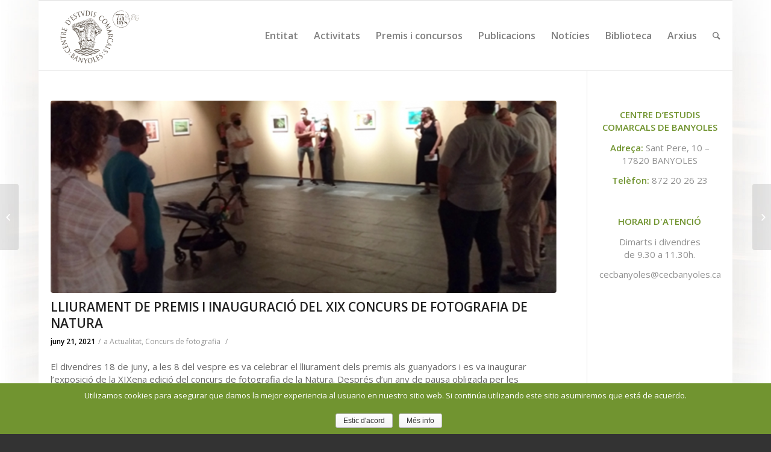

--- FILE ---
content_type: text/html; charset=UTF-8
request_url: https://cecbanyoles.cat/lliurament-de-premis-i-inauguracio-del-xix-concurs-de-fotografia-de-natura/
body_size: 59165
content:
<!DOCTYPE html>
<html lang="ca" prefix="og: http://ogp.me/ns#" class=" html_boxed responsive av-preloader-disabled av-default-lightbox  html_header_top html_logo_left html_main_nav_header html_menu_right html_large html_header_sticky html_header_shrinking html_mobile_menu_phone html_disabled html_header_searchicon html_content_align_center html_header_unstick_top_disabled html_header_stretch_disabled html_entry_id_6262 ">
<head>
<meta charset="UTF-8" />

<!-- page title, displayed in your browser bar -->
<title>LLIURAMENT DE PREMIS I INAUGURACIÓ DEL XIX CONCURS DE FOTOGRAFIA DE NATURA - CEC Banyoles</title>

<link rel="icon" href="https://cecbanyoles.cat/wp-content/uploads/2015/06/logo-small-300x297.png" type="image/png">

<!-- mobile setting -->
<meta name="viewport" content="width=device-width, initial-scale=1, maximum-scale=1">

<!-- Scripts/CSS and wp_head hook -->

<!-- This site is optimized with the Yoast SEO plugin v7.2 - https://yoast.com/wordpress/plugins/seo/ -->
<link rel="canonical" href="https://cecbanyoles.cat/lliurament-de-premis-i-inauguracio-del-xix-concurs-de-fotografia-de-natura/" />
<meta property="og:locale" content="ca_ES" />
<meta property="og:type" content="article" />
<meta property="og:title" content="LLIURAMENT DE PREMIS I INAUGURACIÓ DEL XIX CONCURS DE FOTOGRAFIA DE NATURA - CEC Banyoles" />
<meta property="og:description" content="El divendres 18 de juny, a les 8 del vespre es va celebrar el lliurament dels premis als guanyadors i es va inaugurar l’exposició de la XIXena edició del concurs de fotografia de la Natura. Després d’un any de pausa obligada per les restriccions pel COVID-19, torna el concurs convocat pel Centre d’Estudis Comarcals de &hellip;" />
<meta property="og:url" content="https://cecbanyoles.cat/lliurament-de-premis-i-inauguracio-del-xix-concurs-de-fotografia-de-natura/" />
<meta property="og:site_name" content="CEC Banyoles" />
<meta property="article:section" content="Actualitat" />
<meta property="article:published_time" content="2021-06-21T10:31:31+01:00" />
<meta property="article:modified_time" content="2021-07-06T10:32:37+01:00" />
<meta property="og:updated_time" content="2021-07-06T10:32:37+01:00" />
<meta property="og:image" content="https://cecbanyoles.cat/wp-content/uploads/2021/07/LliuramentpremisFotografia.png" />
<meta property="og:image:secure_url" content="https://cecbanyoles.cat/wp-content/uploads/2021/07/LliuramentpremisFotografia.png" />
<meta property="og:image:width" content="1200" />
<meta property="og:image:height" content="800" />
<meta name="twitter:card" content="summary" />
<meta name="twitter:description" content="El divendres 18 de juny, a les 8 del vespre es va celebrar el lliurament dels premis als guanyadors i es va inaugurar l’exposició de la XIXena edició del concurs de fotografia de la Natura. Després d’un any de pausa obligada per les restriccions pel COVID-19, torna el concurs convocat pel Centre d’Estudis Comarcals de [&hellip;]" />
<meta name="twitter:title" content="LLIURAMENT DE PREMIS I INAUGURACIÓ DEL XIX CONCURS DE FOTOGRAFIA DE NATURA - CEC Banyoles" />
<meta name="twitter:image" content="https://cecbanyoles.cat/wp-content/uploads/2021/07/LliuramentpremisFotografia.png" />
<!-- / Yoast SEO plugin. -->

<link rel='dns-prefetch' href='//www.google.com' />
<link rel='dns-prefetch' href='//fonts.googleapis.com' />
<link rel='dns-prefetch' href='//s.w.org' />
<link rel="alternate" type="application/rss+xml" title="CEC Banyoles &raquo; canal d&#039;informació" href="https://cecbanyoles.cat/feed/" />
<link rel="alternate" type="application/rss+xml" title="CEC Banyoles &raquo; Canal dels comentaris" href="https://cecbanyoles.cat/comments/feed/" />
<link rel="alternate" type="text/calendar" title="CEC Banyoles &raquo; Feed iCal" href="https://cecbanyoles.cat/esdeveniments/?ical=1" />

<!-- google webfont font replacement -->
<link rel='stylesheet' id='avia-google-webfont' href='//fonts.googleapis.com/css?family=Open+Sans:400,600' type='text/css' media='all'/> 
		<script type="text/javascript">
			window._wpemojiSettings = {"baseUrl":"https:\/\/s.w.org\/images\/core\/emoji\/11\/72x72\/","ext":".png","svgUrl":"https:\/\/s.w.org\/images\/core\/emoji\/11\/svg\/","svgExt":".svg","source":{"concatemoji":"https:\/\/cecbanyoles.cat\/wp-includes\/js\/wp-emoji-release.min.js?ver=4.9.26"}};
			!function(e,a,t){var n,r,o,i=a.createElement("canvas"),p=i.getContext&&i.getContext("2d");function s(e,t){var a=String.fromCharCode;p.clearRect(0,0,i.width,i.height),p.fillText(a.apply(this,e),0,0);e=i.toDataURL();return p.clearRect(0,0,i.width,i.height),p.fillText(a.apply(this,t),0,0),e===i.toDataURL()}function c(e){var t=a.createElement("script");t.src=e,t.defer=t.type="text/javascript",a.getElementsByTagName("head")[0].appendChild(t)}for(o=Array("flag","emoji"),t.supports={everything:!0,everythingExceptFlag:!0},r=0;r<o.length;r++)t.supports[o[r]]=function(e){if(!p||!p.fillText)return!1;switch(p.textBaseline="top",p.font="600 32px Arial",e){case"flag":return s([55356,56826,55356,56819],[55356,56826,8203,55356,56819])?!1:!s([55356,57332,56128,56423,56128,56418,56128,56421,56128,56430,56128,56423,56128,56447],[55356,57332,8203,56128,56423,8203,56128,56418,8203,56128,56421,8203,56128,56430,8203,56128,56423,8203,56128,56447]);case"emoji":return!s([55358,56760,9792,65039],[55358,56760,8203,9792,65039])}return!1}(o[r]),t.supports.everything=t.supports.everything&&t.supports[o[r]],"flag"!==o[r]&&(t.supports.everythingExceptFlag=t.supports.everythingExceptFlag&&t.supports[o[r]]);t.supports.everythingExceptFlag=t.supports.everythingExceptFlag&&!t.supports.flag,t.DOMReady=!1,t.readyCallback=function(){t.DOMReady=!0},t.supports.everything||(n=function(){t.readyCallback()},a.addEventListener?(a.addEventListener("DOMContentLoaded",n,!1),e.addEventListener("load",n,!1)):(e.attachEvent("onload",n),a.attachEvent("onreadystatechange",function(){"complete"===a.readyState&&t.readyCallback()})),(n=t.source||{}).concatemoji?c(n.concatemoji):n.wpemoji&&n.twemoji&&(c(n.twemoji),c(n.wpemoji)))}(window,document,window._wpemojiSettings);
		</script>
		<style type="text/css">
img.wp-smiley,
img.emoji {
	display: inline !important;
	border: none !important;
	box-shadow: none !important;
	height: 1em !important;
	width: 1em !important;
	margin: 0 .07em !important;
	vertical-align: -0.1em !important;
	background: none !important;
	padding: 0 !important;
}
</style>
<link rel='stylesheet' id='contact-form-7-css'  href='https://cecbanyoles.cat/wp-content/plugins/contact-form-7/includes/css/styles.css?ver=5.1.5' type='text/css' media='all' />
<link rel='stylesheet' id='cookie-notice-front-css'  href='https://cecbanyoles.cat/wp-content/plugins/cookie-notice/css/front.min.css?ver=4.9.26' type='text/css' media='all' />
<link rel='stylesheet' id='tribe-events-calendar-style-css'  href='https://cecbanyoles.cat/wp-content/plugins/the-events-calendar/src/resources/css/tribe-events-full.min.css?ver=4.5.13' type='text/css' media='all' />
<link rel='stylesheet' id='tribe-events-calendar-mobile-style-css'  href='https://cecbanyoles.cat/wp-content/plugins/the-events-calendar/src/resources/css/tribe-events-full-mobile.min.css?ver=4.5.13' type='text/css' media='only screen and (max-width: 768px)' />
<link rel='stylesheet' id='avia-grid-css'  href='https://cecbanyoles.cat/wp-content/themes/enfold/css/grid.css?ver=2' type='text/css' media='all' />
<link rel='stylesheet' id='avia-base-css'  href='https://cecbanyoles.cat/wp-content/themes/enfold/css/base.css?ver=2' type='text/css' media='all' />
<link rel='stylesheet' id='avia-layout-css'  href='https://cecbanyoles.cat/wp-content/themes/enfold/css/layout.css?ver=2' type='text/css' media='all' />
<link rel='stylesheet' id='avia-scs-css'  href='https://cecbanyoles.cat/wp-content/themes/enfold/css/shortcodes.css?ver=2' type='text/css' media='all' />
<link rel='stylesheet' id='avia-popup-css-css'  href='https://cecbanyoles.cat/wp-content/themes/enfold/js/aviapopup/magnific-popup.css?ver=1' type='text/css' media='screen' />
<link rel='stylesheet' id='avia-media-css'  href='https://cecbanyoles.cat/wp-content/themes/enfold/js/mediaelement/skin-1/mediaelementplayer.css?ver=1' type='text/css' media='screen' />
<link rel='stylesheet' id='avia-print-css'  href='https://cecbanyoles.cat/wp-content/themes/enfold/css/print.css?ver=1' type='text/css' media='print' />
<link rel='stylesheet' id='avia-dynamic-css'  href='https://cecbanyoles.cat/wp-content/uploads/dynamic_avia/enfold_3.2.css?ver=66264d45d1644' type='text/css' media='all' />
<link rel='stylesheet' id='avia-custom-css'  href='https://cecbanyoles.cat/wp-content/themes/enfold/css/custom.css?ver=2' type='text/css' media='all' />
<link rel='stylesheet' id='evcal_google_fonts-css'  href='//fonts.googleapis.com/css?family=Oswald%3A400%2C300%7COpen+Sans%3A400%2C300&#038;ver=4.9.26' type='text/css' media='screen' />
<link rel='stylesheet' id='evcal_cal_default-css'  href='https://cecbanyoles.cat/wp-content/plugins/eventON/assets/css/eventon_styles.css?ver=4.9.26' type='text/css' media='all' />
<link rel='stylesheet' id='evo_font_icons-css'  href='https://cecbanyoles.cat/wp-content/plugins/eventON/assets/fonts/font-awesome.css?ver=4.9.26' type='text/css' media='all' />
<link rel='stylesheet' id='avia-events-cal-css'  href='https://cecbanyoles.cat/wp-content/themes/enfold/config-events-calendar/event-mod.css?ver=4.9.26' type='text/css' media='all' />
<script type='text/javascript' src='https://cecbanyoles.cat/wp-includes/js/jquery/jquery.js?ver=1.12.4'></script>
<script type='text/javascript' src='https://cecbanyoles.cat/wp-includes/js/jquery/jquery-migrate.min.js?ver=1.4.1'></script>
<script type='text/javascript'>
/* <![CDATA[ */
var cnArgs = {"ajaxurl":"https:\/\/cecbanyoles.cat\/wp-admin\/admin-ajax.php","hideEffect":"fade","onScroll":"no","onScrollOffset":"100","cookieName":"cookie_notice_accepted","cookieValue":"true","cookieTime":"2592000","cookiePath":"\/","cookieDomain":"","redirection":"","cache":"1","refuse":"no","revoke_cookies":"0","revoke_cookies_opt":"automatic","secure":"1"};
/* ]]> */
</script>
<script type='text/javascript' src='https://cecbanyoles.cat/wp-content/plugins/cookie-notice/js/front.min.js?ver=1.2.48'></script>
<script type='text/javascript' src='https://cecbanyoles.cat/wp-content/themes/enfold/js/avia-compat.js?ver=2'></script>
<script type='text/javascript'>
var mejsL10n = {"language":"ca","strings":{"mejs.install-flash":"Esteu utilitzant un navegador que no t\u00e9 Flash actiu o instal\u00b7lat. Activeu el component del reproductor Flash o descarregueu l'\u00faltima versi\u00f3 des de https:\/\/get.adobe.com\/flashplayer\/","mejs.fullscreen-off":"Tanca la pantalla completa","mejs.fullscreen-on":"V\u00e9s a la pantalla completa","mejs.download-video":"Baixa el v\u00eddeo","mejs.fullscreen":"Pantalla completa","mejs.time-jump-forward":["Salteu avant %1 segons","Salta cap endavant %1 segons"],"mejs.loop":"Commuta el bucle","mejs.play":"Reprodueix","mejs.pause":"Pausa","mejs.close":"Tanca","mejs.time-slider":"Control de temps","mejs.time-help-text":"Feu servir les tecles de fletxa esquerra\/dreta per avan\u00e7ar un segon, i les tecles de fletxa cap amunt\/cap avall per avan\u00e7ar deu segons.","mejs.time-skip-back":["Salta enrere 1 segon","Salta enrere %1 segons"],"mejs.captions-subtitles":"T\u00edtols\/subt\u00edtols","mejs.captions-chapters":"Cap\u00edtols","mejs.none":"Cap","mejs.mute-toggle":"Commuta el silenci","mejs.volume-help-text":"Fe servir les tecles de fletxa cap amunt\/cap avall per incrementar o disminuir el volum.","mejs.unmute":"Activa el so","mejs.mute":"Desactiva el so","mejs.volume-slider":"Control de volum","mejs.video-player":"Reproductor de v\u00eddeo","mejs.audio-player":"Reproductor d'\u00e0udio","mejs.ad-skip":"Salta l'anunci","mejs.ad-skip-info":["Salta en 1 segon","Salta en %1 segons"],"mejs.source-chooser":"Selector d'origen","mejs.stop":"Atura","mejs.speed-rate":"Taxa de velocitat","mejs.live-broadcast":"Transmissi\u00f3 en directe","mejs.afrikaans":"Afrikaans","mejs.albanian":"Alban\u00e8s","mejs.arabic":"\u00c0rab","mejs.belarusian":"Bielor\u00fas","mejs.bulgarian":"B\u00falgar","mejs.catalan":"Catal\u00e0","mejs.chinese":"Xin\u00e8s","mejs.chinese-simplified":"Xin\u00e8s (simplificat)","mejs.chinese-traditional":"Xin\u00e8s (tradicional)","mejs.croatian":"Croat","mejs.czech":"Txec","mejs.danish":"Dan\u00e8s","mejs.dutch":"Neerland\u00e8s","mejs.english":"Angl\u00e8s","mejs.estonian":"Estoni\u00e0","mejs.filipino":"Filip\u00ed","mejs.finnish":"Fin\u00e8s","mejs.french":"Franc\u00e8s","mejs.galician":"Gallec","mejs.german":"Alemany","mejs.greek":"Grec","mejs.haitian-creole":"Crioll haiti\u00e0","mejs.hebrew":"Hebreu","mejs.hindi":"Hindi","mejs.hungarian":"Hongar\u00e8s","mejs.icelandic":"Island\u00e8s","mejs.indonesian":"Indonesi","mejs.irish":"Irland\u00e8s","mejs.italian":"Itali\u00e0","mejs.japanese":"Japon\u00e8s","mejs.korean":"Core\u00e0","mejs.latvian":"Let\u00f3","mejs.lithuanian":"Litu\u00e0","mejs.macedonian":"Macedoni","mejs.malay":"Malai","mejs.maltese":"Malt\u00e8s","mejs.norwegian":"Noruec","mejs.persian":"Persa","mejs.polish":"Polon\u00e8s","mejs.portuguese":"Portugu\u00e8s","mejs.romanian":"Roman\u00e8s","mejs.russian":"Rus","mejs.serbian":"Serbi","mejs.slovak":"Eslovac","mejs.slovenian":"Eslov\u00e8","mejs.spanish":"Espanyol","mejs.swahili":"Suahili","mejs.swedish":"Suec","mejs.tagalog":"Tagal","mejs.thai":"Tailand\u00e8s","mejs.turkish":"Turc","mejs.ukrainian":"Ucra\u00efn\u00e8s","mejs.vietnamese":"Vietnamita","mejs.welsh":"Gal\u00b7l\u00e8s","mejs.yiddish":"Jiddisch"}};
</script>
<script type='text/javascript' src='https://cecbanyoles.cat/wp-includes/js/mediaelement/mediaelement-and-player.min.js?ver=4.2.6-78496d1'></script>
<script type='text/javascript' src='https://cecbanyoles.cat/wp-includes/js/mediaelement/mediaelement-migrate.min.js?ver=4.9.26'></script>
<script type='text/javascript'>
/* <![CDATA[ */
var _wpmejsSettings = {"pluginPath":"\/wp-includes\/js\/mediaelement\/","classPrefix":"mejs-","stretching":"responsive"};
/* ]]> */
</script>
<link rel='https://api.w.org/' href='https://cecbanyoles.cat/wp-json/' />
<link rel="EditURI" type="application/rsd+xml" title="RSD" href="https://cecbanyoles.cat/xmlrpc.php?rsd" />
<link rel="wlwmanifest" type="application/wlwmanifest+xml" href="https://cecbanyoles.cat/wp-includes/wlwmanifest.xml" /> 
<link rel='shortlink' href='https://cecbanyoles.cat/?p=6262' />
<link rel="alternate" type="application/json+oembed" href="https://cecbanyoles.cat/wp-json/oembed/1.0/embed?url=https%3A%2F%2Fcecbanyoles.cat%2Flliurament-de-premis-i-inauguracio-del-xix-concurs-de-fotografia-de-natura%2F" />
<link rel="alternate" type="text/xml+oembed" href="https://cecbanyoles.cat/wp-json/oembed/1.0/embed?url=https%3A%2F%2Fcecbanyoles.cat%2Flliurament-de-premis-i-inauguracio-del-xix-concurs-de-fotografia-de-natura%2F&#038;format=xml" />
<meta name="generator" content="Custom Login v3.2.9" />
<meta name="tec-api-version" content="v1"><meta name="tec-api-origin" content="https://cecbanyoles.cat"><link rel="https://theeventscalendar.com" href="https://cecbanyoles.cat/wp-json/tribe/events/v1/" /><link rel="profile" href="http://gmpg.org/xfn/11" />
<link rel="alternate" type="application/rss+xml" title="CEC Banyoles RSS2 Feed" href="https://cecbanyoles.cat/feed/" />
<link rel="pingback" href="https://cecbanyoles.cat/xmlrpc.php" />
<!--[if lt IE 9]><script src="https://cecbanyoles.cat/wp-content/themes/enfold/js/html5shiv.js"></script><![endif]-->

<!-- EventON Version -->
<meta name="generator" content="EventON 2.3.5" />



<!--
Debugging Info for Theme support: 

Theme: Enfold 3.2
Version: 3.2
Installed: enfold
AviaFramework Version: 2.2
AviaBuilder Version: 0.8
ML:312-PU:32-PLA:18
WP:4.9.26
Updates: disabled
-->

<style type='text/css'>
@font-face {font-family: 'entypo-fontello'; font-weight: normal; font-style: normal;
src: url('https://cecbanyoles.cat/wp-content/themes/enfold/config-templatebuilder/avia-template-builder/assets/fonts/entypo-fontello.eot?v=3');
src: url('https://cecbanyoles.cat/wp-content/themes/enfold/config-templatebuilder/avia-template-builder/assets/fonts/entypo-fontello.eot?v=3#iefix') format('embedded-opentype'), 
url('https://cecbanyoles.cat/wp-content/themes/enfold/config-templatebuilder/avia-template-builder/assets/fonts/entypo-fontello.woff?v=3') format('woff'), 
url('https://cecbanyoles.cat/wp-content/themes/enfold/config-templatebuilder/avia-template-builder/assets/fonts/entypo-fontello.ttf?v=3') format('truetype'), 
url('https://cecbanyoles.cat/wp-content/themes/enfold/config-templatebuilder/avia-template-builder/assets/fonts/entypo-fontello.svg?v=3#entypo-fontello') format('svg');
} #top .avia-font-entypo-fontello, body .avia-font-entypo-fontello, html body [data-av_iconfont='entypo-fontello']:before{ font-family: 'entypo-fontello'; }
</style><script>
  (function(i,s,o,g,r,a,m){i['GoogleAnalyticsObject']=r;i[r]=i[r]||function(){
  (i[r].q=i[r].q||[]).push(arguments)},i[r].l=1*new Date();a=s.createElement(o),
  m=s.getElementsByTagName(o)[0];a.async=1;a.src=g;m.parentNode.insertBefore(a,m)
  })(window,document,'script','//www.google-analytics.com/analytics.js','ga');

  ga('create', 'UA-67138017-1', 'auto');
  ga('send', 'pageview');

</script>
</head>




<body id="top" class="post-template-default single single-post postid-6262 single-format-standard boxed open_sans cookies-not-set tribe-no-js" itemscope="itemscope" itemtype="https://schema.org/WebPage" >

	
	<div id='wrap_all'>

	
<header id='header' class=' header_color light_bg_color  av_header_top av_logo_left av_main_nav_header av_menu_right av_large av_header_sticky av_header_shrinking av_header_stretch_disabled av_mobile_menu_phone av_header_searchicon av_header_unstick_top_disabled av_bottom_nav_disabled  av_header_border_disabled'  role="banner" itemscope="itemscope" itemtype="https://schema.org/WPHeader" >

<a id="advanced_menu_toggle" href="#" aria-hidden='true' data-av_icon='' data-av_iconfont='entypo-fontello'></a><a id="advanced_menu_hide" href="#" 	aria-hidden='true' data-av_icon='' data-av_iconfont='entypo-fontello'></a>


		<div  id='header_main' class='container_wrap container_wrap_logo'>
	
        	
				 <div class='container'>
				 
					<div class='inner-container'>
						<strong class='logo'><a href='https://cecbanyoles.cat/'><img height='100' width='300' src='https://cecbanyoles.cat/wp-content/uploads/2018/03/Logo-75anys-CECB-01-300x224.png' alt='CEC Banyoles' /></a></strong><nav class='main_menu' data-selectname='Selecciona una página'  role="navigation" itemscope="itemscope" itemtype="https://schema.org/SiteNavigationElement" ><div class="avia-menu av-main-nav-wrap"><ul id="avia-menu" class="menu av-main-nav"><li id="menu-item-31" class="menu-item menu-item-type-post_type menu-item-object-page menu-item-has-children menu-item-top-level menu-item-top-level-1"><a href="https://cecbanyoles.cat/entitats/" itemprop="url"><span class="avia-bullet"></span><span class="avia-menu-text">Entitat</span><span class="avia-menu-fx"><span class="avia-arrow-wrap"><span class="avia-arrow"></span></span></span></a>


<ul class="sub-menu">
	<li id="menu-item-126" class="menu-item menu-item-type-post_type menu-item-object-page"><a href="https://cecbanyoles.cat/junta/" itemprop="url"><span class="avia-bullet"></span><span class="avia-menu-text">Junta</span></a></li>
	<li id="menu-item-127" class="menu-item menu-item-type-post_type menu-item-object-page"><a href="https://cecbanyoles.cat/assamblea/" itemprop="url"><span class="avia-bullet"></span><span class="avia-menu-text">Assemblea</span></a></li>
	<li id="menu-item-128" class="menu-item menu-item-type-post_type menu-item-object-page"><a href="https://cecbanyoles.cat/estatus/" itemprop="url"><span class="avia-bullet"></span><span class="avia-menu-text">Estatuts</span></a></li>
	<li id="menu-item-5565" class="menu-item menu-item-type-post_type menu-item-object-page"><a href="https://cecbanyoles.cat/historia/" itemprop="url"><span class="avia-bullet"></span><span class="avia-menu-text">Història</span></a></li>
	<li id="menu-item-9492" class="menu-item menu-item-type-post_type menu-item-object-page"><a href="https://cecbanyoles.cat/entitats/patrimoni-comarcal/" itemprop="url"><span class="avia-bullet"></span><span class="avia-menu-text">Secció de Patrimoni</span></a></li>
</ul>
</li>
<li id="menu-item-2074" class="menu-item menu-item-type-custom menu-item-object-custom menu-item-has-children menu-item-top-level menu-item-top-level-2"><a href="https://cecbanyoles.cat/esdeveniments/" itemprop="url"><span class="avia-bullet"></span><span class="avia-menu-text">Activitats</span><span class="avia-menu-fx"><span class="avia-arrow-wrap"><span class="avia-arrow"></span></span></span></a>


<ul class="sub-menu">
	<li id="menu-item-297" class="menu-item menu-item-type-post_type menu-item-object-page"><a href="https://cecbanyoles.cat/sortides-al-pla-de-lestany/" itemprop="url"><span class="avia-bullet"></span><span class="avia-menu-text">Conèixer el Pla de l&#8217;Estany</span></a></li>
	<li id="menu-item-6330" class="menu-item menu-item-type-post_type menu-item-object-page"><a href="https://cecbanyoles.cat/objectiu-2030/" itemprop="url"><span class="avia-bullet"></span><span class="avia-menu-text">Objectiu 2030</span></a></li>
	<li id="menu-item-7788" class="menu-item menu-item-type-post_type menu-item-object-page"><a href="https://cecbanyoles.cat/objectiu-2030-2/" itemprop="url"><span class="avia-bullet"></span><span class="avia-menu-text">Els divendres parlem</span></a></li>
	<li id="menu-item-301" class="menu-item menu-item-type-post_type menu-item-object-page"><a href="https://cecbanyoles.cat/col%c2%b7loqui-de-tardor/" itemprop="url"><span class="avia-bullet"></span><span class="avia-menu-text">Col·loqui de tardor</span></a></li>
	<li id="menu-item-16167" class="menu-item menu-item-type-post_type menu-item-object-page"><a href="https://cecbanyoles.cat/arqueologia/" itemprop="url"><span class="avia-bullet"></span><span class="avia-menu-text">L’arqueologia prehistòrica a Catalunya</span></a></li>
	<li id="menu-item-2096" class="menu-item menu-item-type-post_type menu-item-object-page"><a href="https://cecbanyoles.cat/grup-de-recuperacio-del-patrimoni/" itemprop="url"><span class="avia-bullet"></span><span class="avia-menu-text">Grup de Treball i Recuperació del Patrimoni</span></a></li>
	<li id="menu-item-5778" class="menu-item menu-item-type-post_type menu-item-object-page"><a href="https://cecbanyoles.cat/mirar-lescultura-sentir-i-analitzar/" itemprop="url"><span class="avia-bullet"></span><span class="avia-menu-text">Mirar l&#8217;escultura: sentir i analitzar</span></a></li>
	<li id="menu-item-5549" class="menu-item menu-item-type-post_type menu-item-object-page"><a href="https://cecbanyoles.cat/mirar-la-pintura-sentir-i-analitzar/" itemprop="url"><span class="avia-bullet"></span><span class="avia-menu-text">Mirar la pintura: sentir i analitzar</span></a></li>
	<li id="menu-item-2727" class="menu-item menu-item-type-post_type menu-item-object-page"><a href="https://cecbanyoles.cat/curs-de-literatura-catalana/" itemprop="url"><span class="avia-bullet"></span><span class="avia-menu-text">Curs Art(s) i Lletres</span></a></li>
	<li id="menu-item-3536" class="menu-item menu-item-type-post_type menu-item-object-page"><a href="https://cecbanyoles.cat/curs-de-patrimoni-geologic/" itemprop="url"><span class="avia-bullet"></span><span class="avia-menu-text">Curs de El nostre patrimoni geològic</span></a></li>
	<li id="menu-item-2730" class="menu-item menu-item-type-post_type menu-item-object-page"><a href="https://cecbanyoles.cat/curset-dhistoria-de-catalunya/" itemprop="url"><span class="avia-bullet"></span><span class="avia-menu-text">Curset d&#8217;història de Catalunya</span></a></li>
</ul>
</li>
<li id="menu-item-4820" class="menu-item menu-item-type-custom menu-item-object-custom menu-item-has-children menu-item-top-level menu-item-top-level-3"><a href="#" itemprop="url"><span class="avia-bullet"></span><span class="avia-menu-text">Premis i concursos</span><span class="avia-menu-fx"><span class="avia-arrow-wrap"><span class="avia-arrow"></span></span></span></a>


<ul class="sub-menu">
	<li id="menu-item-4318" class="menu-item menu-item-type-post_type menu-item-object-page"><a href="https://cecbanyoles.cat/premi-dhumanitats-joaquim-palmada-i-teixidor/" itemprop="url"><span class="avia-bullet"></span><span class="avia-menu-text">Premi d&#8217;humanitats Joaquim Palmada i Teixidor</span></a></li>
	<li id="menu-item-300" class="menu-item menu-item-type-post_type menu-item-object-page"><a href="https://cecbanyoles.cat/concurs-de-fotografia/" itemprop="url"><span class="avia-bullet"></span><span class="avia-menu-text">Concurs de Fotografia</span></a></li>
</ul>
</li>
<li id="menu-item-29" class="menu-item menu-item-type-post_type menu-item-object-page menu-item-has-children menu-item-top-level menu-item-top-level-4"><a href="https://cecbanyoles.cat/publicacions/" itemprop="url"><span class="avia-bullet"></span><span class="avia-menu-text">Publicacions</span><span class="avia-menu-fx"><span class="avia-arrow-wrap"><span class="avia-arrow"></span></span></span></a>


<ul class="sub-menu">
	<li id="menu-item-387" class="menu-item menu-item-type-custom menu-item-object-custom"><a href="https://cecbanyoles.cat/publicacions/#tab-id-1" itemprop="url"><span class="avia-bullet"></span><span class="avia-menu-text">Quaderns</span></a></li>
	<li id="menu-item-1861" class="menu-item menu-item-type-custom menu-item-object-custom"><a href="https://cecbanyoles.cat/publicacions/#tab-id-2" itemprop="url"><span class="avia-bullet"></span><span class="avia-menu-text">Butlletí</span></a></li>
	<li id="menu-item-1869" class="menu-item menu-item-type-custom menu-item-object-custom"><a href="https://cecbanyoles.cat/publicacions/#tab-id-3" itemprop="url"><span class="avia-bullet"></span><span class="avia-menu-text">Diplomatari</span></a></li>
	<li id="menu-item-1870" class="menu-item menu-item-type-custom menu-item-object-custom"><a href="https://cecbanyoles.cat/publicacions/#tab-id-4" itemprop="url"><span class="avia-bullet"></span><span class="avia-menu-text">Monografies</span></a></li>
	<li id="menu-item-1871" class="menu-item menu-item-type-custom menu-item-object-custom"><a href="https://cecbanyoles.cat/publicacions/#tab-id-5" itemprop="url"><span class="avia-bullet"></span><span class="avia-menu-text">Recerca</span></a></li>
	<li id="menu-item-1872" class="menu-item menu-item-type-custom menu-item-object-custom"><a href="https://cecbanyoles.cat/publicacions/#tab-id-6" itemprop="url"><span class="avia-bullet"></span><span class="avia-menu-text">Altres</span></a></li>
	<li id="menu-item-7830" class="menu-item menu-item-type-custom menu-item-object-custom"><a href="https://cecbanyoles.cat/publicacions/#tab-id-7" itemprop="url"><span class="avia-bullet"></span><span class="avia-menu-text">Ajuda publicacions</span></a></li>
</ul>
</li>
<li id="menu-item-27" class="menu-item menu-item-type-post_type menu-item-object-page menu-item-top-level menu-item-top-level-5"><a href="https://cecbanyoles.cat/noticies/" itemprop="url"><span class="avia-bullet"></span><span class="avia-menu-text">Notícies</span><span class="avia-menu-fx"><span class="avia-arrow-wrap"><span class="avia-arrow"></span></span></span></a></li>
<li id="menu-item-1909" class="menu-item menu-item-type-custom menu-item-object-custom menu-item-top-level menu-item-top-level-6"><a target="_blank" href="https://cecbanyoles.microbi.cat/#/" itemprop="url"><span class="avia-bullet"></span><span class="avia-menu-text">Biblioteca</span><span class="avia-menu-fx"><span class="avia-arrow-wrap"><span class="avia-arrow"></span></span></span></a></li>
<li id="menu-item-6906" class="menu-item menu-item-type-post_type menu-item-object-page menu-item-top-level menu-item-top-level-7"><a href="https://cecbanyoles.cat/arxius/" itemprop="url"><span class="avia-bullet"></span><span class="avia-menu-text">Arxius</span><span class="avia-menu-fx"><span class="avia-arrow-wrap"><span class="avia-arrow"></span></span></span></a></li>
<li id="menu-item-search" class="noMobile menu-item menu-item-search-dropdown">
							<a href="?s=" rel="nofollow" data-avia-search-tooltip="

&lt;form action=&quot;https://cecbanyoles.cat/&quot; id=&quot;searchform&quot; method=&quot;get&quot; class=&quot;&quot;&gt;
	&lt;div&gt;
		&lt;input type=&quot;submit&quot; value=&quot;&quot; id=&quot;searchsubmit&quot; class=&quot;button avia-font-entypo-fontello&quot; /&gt;
		&lt;input type=&quot;text&quot; id=&quot;s&quot; name=&quot;s&quot; value=&quot;&quot; placeholder='Buscar' /&gt;
			&lt;/div&gt;
&lt;/form&gt;" aria-hidden='true' data-av_icon='' data-av_iconfont='entypo-fontello'><span class="avia_hidden_link_text">Buscar</span></a>
	        		   </li></ul></div></nav>				
					 <!-- end inner-container-->
			        </div>
						
		        <!-- end container-->
		        </div>

		<!-- end container_wrap-->
		</div>
		
		<div class='header_bg'></div>

<!-- end header -->
</header>
		
	<div id='main' data-scroll-offset='116'>

	
		<div class='container_wrap container_wrap_first main_color sidebar_right'>

			<div class='container template-blog template-single-blog '>

				<main class='content units av-content-small alpha  av-blog-meta-author-disabled av-blog-meta-comments-disabled'  role="main" itemscope="itemscope" itemtype="https://schema.org/Blog" >

                    <article class='post-entry post-entry-type-standard post-entry-6262 post-loop-1 post-parity-odd post-entry-last single-big with-slider post-6262 post type-post status-publish format-standard has-post-thumbnail hentry category-actualitat category-concurs-de-fotografia'  itemscope="itemscope" itemtype="https://schema.org/BlogPosting" itemprop="blogPost" ><div class="big-preview single-big"><a href="https://cecbanyoles.cat/wp-content/uploads/2021/07/LliuramentpremisFotografia-1030x687.png" title="LLIURAMENT DE PREMIS I INAUGURACIÓ DEL XIX CONCURS DE FOTOGRAFIA DE NATURA"><img width="845" height="321" src="https://cecbanyoles.cat/wp-content/uploads/2021/07/LliuramentpremisFotografia-845x321.png" class="attachment-entry_with_sidebar size-entry_with_sidebar wp-post-image" alt="" /></a></div><div class='blog-meta'></div><div class='entry-content-wrapper clearfix standard-content'><header class="entry-content-header"><h1 class='post-title entry-title'  itemprop="headline" >	<a href='https://cecbanyoles.cat/lliurament-de-premis-i-inauguracio-del-xix-concurs-de-fotografia-de-natura/' rel='bookmark' title='Enlace permanente: LLIURAMENT DE PREMIS I INAUGURACIÓ DEL XIX CONCURS DE FOTOGRAFIA DE NATURA'>LLIURAMENT DE PREMIS I INAUGURACIÓ DEL XIX CONCURS DE FOTOGRAFIA DE NATURA			<span class='post-format-icon minor-meta'></span>	</a></h1><span class='post-meta-infos'><time class='date-container minor-meta updated'  itemprop="datePublished" datetime="2021-06-21T10:31:31+00:00" >juny 21, 2021</time><span class='text-sep text-sep-date'>/</span><span class="blog-categories minor-meta">a <a href="https://cecbanyoles.cat/category/actualitat/" rel="tag">Actualitat</a>, <a href="https://cecbanyoles.cat/category/concurs-de-fotografia/" rel="tag">Concurs de fotografia</a> </span><span class="text-sep text-sep-cat">/</span><span class="blog-author minor-meta">por <span class="entry-author-link"  itemprop="name" ><span class="vcard author"><span class="fn"><a href="https://cecbanyoles.cat/author/cecbanyoles/" title="Entrades de cecbanyoles" rel="author">cecbanyoles</a></span></span></span></span></span></header><div class="entry-content"  itemprop="text" ><p>El divendres 18 de juny, a les 8 del vespre es va celebrar el lliurament dels premis als guanyadors i es va inaugurar l’exposició de la XIXena edició del concurs de fotografia de la Natura. Després d’un any de pausa obligada per les restriccions pel COVID-19, torna el concurs convocat pel Centre d’Estudis Comarcals de Banyoles, Limnos, la Facultat de Ciències de la Universitat de Girona i el Museu Darder de Banyoles.</p>
<p>La participació ha estat de 145 persones que han enviat un total de 354 fotografies digitals. Es van descartar 26 fotografies per no complir els requisits de les bases. El jurat, format per un membre de cadascuna de les entitats organitzadores, un expert en herpetologia (estudi d’amfibis i rèptils) i dos reconeguts fotògrafs van visualitzar totes les imatges fins triar-ne 30, de les quals 11 finalistes, que són les que s’exposaran fins al 12 de setembre a la Sala d’Exposicions Temporals del Museu Darder de Banyoles. Posteriorment, l’exposició itinerarà a la Facultat de Ciències de la Universitat de Girona.</p>
<p>El primer premi, de 400 euros, ha estat per Alfonso Roldán Losada, i la fotografia titulada “Contraluz” feta a la ciutat de Córdoba. El premi de 250 euros a la millor fotografia realitzada per un soci d’alguna de les entitats que organitzen el concurs o bé una persona vinculada a la Universitat de Girona, ha estat per Mariona Callís Figueras, sòcia de Limnos, amb la fotografia “reflex de còpula”, realitzada a l’estanyol temporani d’Espolla (Pla de l’Estany). El premi a la millor fotografia obtinguda al Pla de l’Estany, amb una dotació de 250 €, va ser per Jaume Planas Pujadas, amb la fotografia “Gripau” realitzada també a l’estanyol temporani d’Espolla (Pla de l’Estany).</p>
<p>Està previst que la temàtica i les bases del concurs de fotografia del 2022 siguin presentades en el decurs de les següents setmanes, i el tema serà paisatges meteorològics.</p>
<p>Notícia compartida amb els Museus de Banyoles, 21/6/2021</p>
</div><footer class="entry-footer"><div class='av-share-box'><h5 class='av-share-link-description'>Compartir aquesta publicació</h5><ul class='av-share-box-list noLightbox'><li class='av-share-link av-social-link-facebook' ><a target='_blank' href='http://www.facebook.com/sharer.php?u=https://cecbanyoles.cat/lliurament-de-premis-i-inauguracio-del-xix-concurs-de-fotografia-de-natura/&amp;t=LLIURAMENT%20DE%20PREMIS%20I%20INAUGURACI%C3%93%20DEL%20XIX%20CONCURS%20DE%20FOTOGRAFIA%20DE%20NATURA' aria-hidden='true' data-av_icon='' data-av_iconfont='entypo-fontello' title='' data-avia-related-tooltip='Compartir en Facebook'><span class='avia_hidden_link_text'>Compartir en Facebook</span></a></li><li class='av-share-link av-social-link-twitter' ><a target='_blank' href='https://twitter.com/share?text=LLIURAMENT%20DE%20PREMIS%20I%20INAUGURACI%C3%93%20DEL%20XIX%20CONCURS%20DE%20FOTOGRAFIA%20DE%20NATURA&url=https://cecbanyoles.cat/?p=6262' aria-hidden='true' data-av_icon='' data-av_iconfont='entypo-fontello' title='' data-avia-related-tooltip='Compartir en Twitter'><span class='avia_hidden_link_text'>Compartir en Twitter</span></a></li><li class='av-share-link av-social-link-gplus' ><a target='_blank' href='https://plus.google.com/share?url=https://cecbanyoles.cat/lliurament-de-premis-i-inauguracio-del-xix-concurs-de-fotografia-de-natura/' aria-hidden='true' data-av_icon='' data-av_iconfont='entypo-fontello' title='' data-avia-related-tooltip='Compartir en Google+'><span class='avia_hidden_link_text'>Compartir en Google+</span></a></li><li class='av-share-link av-social-link-mail' ><a  href='mailto:?subject=LLIURAMENT%20DE%20PREMIS%20I%20INAUGURACI%C3%93%20DEL%20XIX%20CONCURS%20DE%20FOTOGRAFIA%20DE%20NATURA&amp;body=https://cecbanyoles.cat/lliurament-de-premis-i-inauguracio-del-xix-concurs-de-fotografia-de-natura/' aria-hidden='true' data-av_icon='' data-av_iconfont='entypo-fontello' title='' data-avia-related-tooltip='Compartir por correo'><span class='avia_hidden_link_text'>Compartir por correo</span></a></li></ul></div></footer><div class='post_delimiter'></div></div><div class='post_author_timeline'></div></article><div class='single-big'></div>


	        	
	        	
<div class='comment-entry post-entry'>


</div>
				<!--end content-->
				</main>

				<aside class='sidebar sidebar_right smartphones_sidebar_active alpha units'  role="complementary" itemscope="itemscope" itemtype="https://schema.org/WPSideBar" ><div class='inner_sidebar extralight-border'><section id="text-17" class="widget clearfix widget_text">			<div class="textwidget"><div class="avia_textblock " itemprop="text"><p style="text-align: center;"><strong>CENTRE D’ESTUDIS COMARCALS DE BANYOLES</strong></p>
<p style="text-align: center;font-size:12px;"><strong>Adreça:</strong> Sant Pere, 10 – 17820 BANYOLES</p>
<p style="text-align: center;font-size:12px;"><strong>Telèfon:</strong> 872 20 26 23</p><br>
<p style="text-align: center;"><strong>HORARI D'ATENCIÓ</strong></p>
<p style="text-align: center;">Dimarts i divendres <br>de 9.30 a 11.30h.</p>
</div>
<p style="text-align: center;">cecbanyoles@cecbanyoles.cat</p>
</div></div>
		<span class="seperator extralight-border"></span></section></div></aside>

			</div><!--end container-->

		</div><!-- close default .container_wrap element -->


						<div class='container_wrap footer_color' id='footer'>

					<div class='container'>

						<div class='flex_column av_one_fourth  first el_before_av_one_fourth'><section id="text-7" class="widget clearfix widget_text"><h3 class="widgettitle">Enllaços institucionals</h3>			<div class="textwidget"><ul>
                      <li> <a href="http://www.banyoles.cat/"><span class="links_interns">Ajuntament de Banyoles</span> </a></li> 
                      <li> <a href="http://cultura.gencat.cat/arxius/acpe/"><span class="links_interns">Arxiu Comarcal del Pla de l'Estany </span></a></li>
                      <li><a href="http://www.ddgi.cat/"><span class="links_interns">Diputació de Girona </span></a></li>
                      <li><a href="http://www.irmu.org/"><span class="links_interns">Institut Ramon Muntaner </span></a></li>
                      <li><a href="http://www.museusdebanyoles.cat/Default.aspx?alias=www.museusdebanyoles.cat/arqueologic"><span class="links_interns">Museu Arquològic de Banyoles </span></a> </li>
                      <li><a 
                      </ul>
<br/>
<h3 class="widgettitle">Altres enllaços</h3>
<ul>
                      <li> <a href="http://biblio.banyoles.cat/"><span class="links_interns">Bibliografia del Pla de l'Estany</span> </a></li>
                      <li> <a href="http://www.xtec.cat/crp-pladelestany/llegendes/index.htm"><span class="links_interns">Llegendes del Pla de l'Estany </span></a></li>
                      </ul>
<br/>
<h3 class="widgettitle">Xarxes socials</h3>
<ul>
<li> <a href="https://www.instagram.com/cecbanyoles/"><span class="links_interns">Instagram</span> </a></li>
                      <li> <a href="https://twitter.com/cecbanyoles"><span class="links_interns">Twitter </span></a></li>
                      </ul>
<li> <a href="https://www.youtube.com/channel/UCr-SMHNv-8eBJi7Vw6sulXA"><span class="links_interns">Canal de Youtube</span> </a></li>
                      <li> <a </div>
		<span class="seperator extralight-border"></span></section></div><div class='flex_column av_one_fourth  el_after_av_one_fourth  el_before_av_one_fourth '><section id="newsbox-2" class="widget clearfix newsbox"><h3 class="widgettitle">ACTUALITAT</h3><ul class="news-wrap image_size_widget"><li class="news-content post-format-standard"><a class='news-link' title='Presentació del llibre &#8220;Història del Centre d’Estudis Comarcals de Banyoles&#8221;' href='https://cecbanyoles.cat/presentacio-del-llibre-historia-del-centre-destudis-comarcals-de-banyoles/'><span class='news-thumb '><img width="36" height="36" src="https://cecbanyoles.cat/wp-content/uploads/2026/01/IMG-20260117-WA0005-1-36x36.jpg" class="attachment-widget size-widget wp-post-image" alt="" srcset="https://cecbanyoles.cat/wp-content/uploads/2026/01/IMG-20260117-WA0005-1-36x36.jpg 36w, https://cecbanyoles.cat/wp-content/uploads/2026/01/IMG-20260117-WA0005-1-80x80.jpg 80w, https://cecbanyoles.cat/wp-content/uploads/2026/01/IMG-20260117-WA0005-1-180x180.jpg 180w, https://cecbanyoles.cat/wp-content/uploads/2026/01/IMG-20260117-WA0005-1-120x120.jpg 120w, https://cecbanyoles.cat/wp-content/uploads/2026/01/IMG-20260117-WA0005-1-450x450.jpg 450w" sizes="(max-width: 36px) 100vw, 36px" /></span><strong class='news-headline'>Presentació del llibre &#8220;Història del Centre d’Estudis Comarcals de Banyoles&#8221;<span class='news-time'>gener 23, 2026 - 10:53</span></strong></a></li><li class="news-content post-format-standard"><a class='news-link' title='Conèixer el Pla de l’Estany: Sant Miquel de Campmajor' href='https://cecbanyoles.cat/coneixer-el-pla-de-lestany-miquelcampmajor/'><span class='news-thumb '><img width="36" height="36" src="https://cecbanyoles.cat/wp-content/uploads/2026/01/1000129962_AM-36x36.jpg" class="attachment-widget size-widget wp-post-image" alt="" srcset="https://cecbanyoles.cat/wp-content/uploads/2026/01/1000129962_AM-36x36.jpg 36w, https://cecbanyoles.cat/wp-content/uploads/2026/01/1000129962_AM-80x80.jpg 80w, https://cecbanyoles.cat/wp-content/uploads/2026/01/1000129962_AM-180x180.jpg 180w, https://cecbanyoles.cat/wp-content/uploads/2026/01/1000129962_AM-120x120.jpg 120w, https://cecbanyoles.cat/wp-content/uploads/2026/01/1000129962_AM-450x450.jpg 450w" sizes="(max-width: 36px) 100vw, 36px" /></span><strong class='news-headline'>Conèixer el Pla de l’Estany: Sant Miquel de Campmajor<span class='news-time'>gener 23, 2026 - 10:02</span></strong></a></li><li class="news-content post-format-standard"><a class='news-link' title='Conèixer el Pla de l’Estany: Crespià' href='https://cecbanyoles.cat/coneixer-el-pla-de-lestany-crespia/'><span class='news-thumb '><img width="36" height="36" src="https://cecbanyoles.cat/wp-content/uploads/2025/12/IMG-20251222-WA0001-36x36.jpg" class="attachment-widget size-widget wp-post-image" alt="" srcset="https://cecbanyoles.cat/wp-content/uploads/2025/12/IMG-20251222-WA0001-36x36.jpg 36w, https://cecbanyoles.cat/wp-content/uploads/2025/12/IMG-20251222-WA0001-80x80.jpg 80w, https://cecbanyoles.cat/wp-content/uploads/2025/12/IMG-20251222-WA0001-180x180.jpg 180w, https://cecbanyoles.cat/wp-content/uploads/2025/12/IMG-20251222-WA0001-120x120.jpg 120w, https://cecbanyoles.cat/wp-content/uploads/2025/12/IMG-20251222-WA0001-450x450.jpg 450w" sizes="(max-width: 36px) 100vw, 36px" /></span><strong class='news-headline'>Conèixer el Pla de l’Estany: Crespià<span class='news-time'>desembre 19, 2025 - 09:46</span></strong></a></li><li class="news-content post-format-standard"><a class='news-link' title='La família Alsius dona la mandíbula de Banyoles a la ciutat' href='https://cecbanyoles.cat/la-familia-alsius-dona-la-mandibula-de-banyoles-a-la-ciutat/'><span class='news-thumb '><img width="36" height="36" src="https://cecbanyoles.cat/wp-content/uploads/2025/12/IMG-20251203-WA0006-36x36.jpg" class="attachment-widget size-widget wp-post-image" alt="" srcset="https://cecbanyoles.cat/wp-content/uploads/2025/12/IMG-20251203-WA0006-36x36.jpg 36w, https://cecbanyoles.cat/wp-content/uploads/2025/12/IMG-20251203-WA0006-80x80.jpg 80w, https://cecbanyoles.cat/wp-content/uploads/2025/12/IMG-20251203-WA0006-180x180.jpg 180w, https://cecbanyoles.cat/wp-content/uploads/2025/12/IMG-20251203-WA0006-120x120.jpg 120w, https://cecbanyoles.cat/wp-content/uploads/2025/12/IMG-20251203-WA0006-450x450.jpg 450w" sizes="(max-width: 36px) 100vw, 36px" /></span><strong class='news-headline'>La família Alsius dona la mandíbula de Banyoles a la ciutat<span class='news-time'>desembre 2, 2025 - 10:03</span></strong></a></li><li class="news-content post-format-standard"><a class='news-link' title='Presentació de SIGNES' href='https://cecbanyoles.cat/presentacio-de-signes/'><span class='news-thumb '><img width="36" height="36" src="https://cecbanyoles.cat/wp-content/uploads/2025/12/Signes_noticia-e1764665548315-36x36.jpg" class="attachment-widget size-widget wp-post-image" alt="" srcset="https://cecbanyoles.cat/wp-content/uploads/2025/12/Signes_noticia-e1764665548315-36x36.jpg 36w, https://cecbanyoles.cat/wp-content/uploads/2025/12/Signes_noticia-e1764665548315-80x80.jpg 80w, https://cecbanyoles.cat/wp-content/uploads/2025/12/Signes_noticia-e1764665548315-180x180.jpg 180w, https://cecbanyoles.cat/wp-content/uploads/2025/12/Signes_noticia-e1764665548315-120x120.jpg 120w, https://cecbanyoles.cat/wp-content/uploads/2025/12/Signes_noticia-e1764665548315-450x450.jpg 450w" sizes="(max-width: 36px) 100vw, 36px" /></span><strong class='news-headline'>Presentació de SIGNES<span class='news-time'>desembre 2, 2025 - 09:52</span></strong></a></li></ul><span class="seperator extralight-border"></span></section></div><div class='flex_column av_one_fourth  el_after_av_one_fourth  el_before_av_one_fourth '><section class='widget widget_categories'><h3 class='widgettitle'>Categorías</h3><ul>	<li class="cat-item cat-item-1"><a href="https://cecbanyoles.cat/category/actualitat/" >Actualitat</a>
</li>
	<li class="cat-item cat-item-141"><a href="https://cecbanyoles.cat/category/publicacions/ajudapublicacions/" >ajudapublicacions</a>
</li>
	<li class="cat-item cat-item-12"><a href="https://cecbanyoles.cat/category/publicacions/altres/" >Altres</a>
</li>
	<li class="cat-item cat-item-119"><a href="https://cecbanyoles.cat/category/arts-i-lletres/" >Art(s) i lletres</a>
</li>
	<li class="cat-item cat-item-8"><a href="https://cecbanyoles.cat/category/publicacions/butlleti/" >Butlletí</a>
</li>
	<li class="cat-item cat-item-137"><a href="https://cecbanyoles.cat/category/calendari/" >Calendari</a>
</li>
	<li class="cat-item cat-item-129"><a href="https://cecbanyoles.cat/category/cinc-centims/" >Cinc Cèntims</a>
</li>
	<li class="cat-item cat-item-79"><a href="https://cecbanyoles.cat/category/col%c2%b7loqui-de-tardor/" >Col·loqui de Tardor</a>
</li>
	<li class="cat-item cat-item-102"><a href="https://cecbanyoles.cat/category/concurs-de-fotografia/" >Concurs de fotografia</a>
</li>
	<li class="cat-item cat-item-37"><a href="https://cecbanyoles.cat/category/coneixer-el-p-e/" >Conèixer el P.E.</a>
</li>
	<li class="cat-item cat-item-14"><a href="https://cecbanyoles.cat/category/conferencies/" >Conferències</a>
</li>
	<li class="cat-item cat-item-38"><a href="https://cecbanyoles.cat/category/curs-dhistoria-de-catalunya/" >Curs d&#039;Historia de Catalunya</a>
</li>
	<li class="cat-item cat-item-100"><a href="https://cecbanyoles.cat/category/curs-de-literatura-catalana/" >Curs de Literatura Catalana</a>
</li>
	<li class="cat-item cat-item-97"><a href="https://cecbanyoles.cat/category/curs-de-patrimoni-geologic/" >Curs de patrimoni geològic</a>
</li>
	<li class="cat-item cat-item-111"><a href="https://cecbanyoles.cat/category/curs-de-patrimoni-paleontologic/" >Curs de patrimoni paleontològic</a>
</li>
	<li class="cat-item cat-item-9"><a href="https://cecbanyoles.cat/category/publicacions/diplomatari/" >Diplomatari</a>
</li>
	<li class="cat-item cat-item-142"><a href="https://cecbanyoles.cat/category/els-divendres-parlem/" >Els divendres parlem</a>
</li>
	<li class="cat-item cat-item-109"><a href="https://cecbanyoles.cat/category/entitat/" >Entitat</a>
</li>
	<li class="cat-item cat-item-143"><a href="https://cecbanyoles.cat/category/estimempatrimoni/" >estimempatrimoni</a>
</li>
	<li class="cat-item cat-item-105"><a href="https://cecbanyoles.cat/category/publicacions/fons/" >Fons</a>
</li>
	<li class="cat-item cat-item-13"><a href="https://cecbanyoles.cat/category/fulls-de-ruta/" >Fulls de ruta</a>
</li>
	<li class="cat-item cat-item-35"><a href="https://cecbanyoles.cat/category/grup-de-recuperacio-del-patrimoni/" >Grup de Recuperació del Patrimoni</a>
</li>
	<li class="cat-item cat-item-133"><a href="https://cecbanyoles.cat/category/mirar-lescultura-sentir-i-analitzar/" >Mirar l&#039;escultura: sentir i analitzar</a>
</li>
	<li class="cat-item cat-item-121"><a href="https://cecbanyoles.cat/category/mirar-la-pintura-sentir-i-analitzar/" >Mirar la pintura: sentir i analitzar</a>
</li>
	<li class="cat-item cat-item-10"><a href="https://cecbanyoles.cat/category/publicacions/monografies/" >Monografies</a>
</li>
	<li class="cat-item cat-item-136"><a href="https://cecbanyoles.cat/category/objectiu-2030/" >Objectiu 2030</a>
</li>
	<li class="cat-item cat-item-140"><a href="https://cecbanyoles.cat/category/pontacq/" >Pontacq</a>
</li>
	<li class="cat-item cat-item-116"><a href="https://cecbanyoles.cat/category/premi-dhumanitats-joaquim-palmada-i-teixidor/" >Premi d’Humanitats Joaquim Palmada i Teixidor</a>
</li>
	<li class="cat-item cat-item-6"><a href="https://cecbanyoles.cat/category/publicacions/" >Publicacions</a>
</li>
	<li class="cat-item cat-item-7"><a href="https://cecbanyoles.cat/category/publicacions/quaderns/" >Quaderns</a>
</li>
	<li class="cat-item cat-item-3"><a href="https://cecbanyoles.cat/category/sortides/" >Sortides</a>
</li>
</ul><span class='seperator extralight-border'></span></section></div><div class='flex_column av_one_fourth  el_after_av_one_fourth  el_before_av_one_fourth '><section id="facebooklikebox-2" class="widget clearfix widget_FacebookLikeBox"><div id="fb-root"></div> 
<script>(function(d, s, id) {  
 var js, fjs = d.getElementsByTagName(s)[0]; 
  if (d.getElementById(id)) return; 
  js = d.createElement(s); js.id = id; 
  js.src = "//connect.facebook.net/en_US/sdk.js#xfbml=1&version=v2.3"; 
  fjs.parentNode.insertBefore(js, fjs); 
}(document, 'script', 'facebook-jssdk'));</script> 
<div class="fb-page" data-href="https://www.facebook.com/cecbanyoles?_rdr=p" data-width="250" data-height="500" data-hide-cover="false" data-show-facepile="true" data-show-posts="true"><div class="fb-xfbml-parse-ignore"><blockquote cite="https://www.facebook.com/cecbanyoles?_rdr=p"><a href="https://www.facebook.com/cecbanyoles?_rdr=p">Facebook</a></blockquote></div></div> 
<span class="seperator extralight-border"></span></section></div>

					</div>


				<!-- ####### END FOOTER CONTAINER ####### -->
				</div>

	


			

			
				<footer class='container_wrap socket_color' id='socket'  role="contentinfo" itemscope="itemscope" itemtype="https://schema.org/WPFooter" >
                    <div class='container'>

                        <span class='copyright'>© Copyright 2016 - Centre d'Estudis Comarcal del Pla de l'Estany 2015 - Disseny web per <a href="http://creativecorneragency.com" target="_blank">Creative Corner</a> </span>

                        
                    </div>

	            <!-- ####### END SOCKET CONTAINER ####### -->
				</footer>


					<!-- end main -->
		</div>
		
		<a class='avia-post-nav avia-post-prev with-image' href='https://cecbanyoles.cat/inauguracio-de-lexposicio-del-xix-concurs-de-fotografia-de-la-natura/' >    <span class='label iconfont' aria-hidden='true' data-av_icon='' data-av_iconfont='entypo-fontello'></span>    <span class='entry-info-wrap'>        <span class='entry-info'>            <span class='entry-title'>INAUGURACIÓ DE L&#8217;EXPOSICIÓ DEL XIX CONCURS DE FOTOGRAFIA DE LA NATU...</span>            <span class='entry-image'><img width="80" height="80" src="https://cecbanyoles.cat/wp-content/uploads/2021/06/ConcursFoto2-80x80.png" class="attachment-thumbnail size-thumbnail wp-post-image" alt="" srcset="https://cecbanyoles.cat/wp-content/uploads/2021/06/ConcursFoto2-80x80.png 80w, https://cecbanyoles.cat/wp-content/uploads/2021/06/ConcursFoto2-36x36.png 36w, https://cecbanyoles.cat/wp-content/uploads/2021/06/ConcursFoto2-180x180.png 180w, https://cecbanyoles.cat/wp-content/uploads/2021/06/ConcursFoto2-120x120.png 120w" sizes="(max-width: 80px) 100vw, 80px" /></span>        </span>    </span></a><a class='avia-post-nav avia-post-next with-image' href='https://cecbanyoles.cat/itinerari-arquitectonic-per-banyoles/' >    <span class='label iconfont' aria-hidden='true' data-av_icon='' data-av_iconfont='entypo-fontello'></span>    <span class='entry-info-wrap'>        <span class='entry-info'>            <span class='entry-image'><img width="80" height="80" src="https://cecbanyoles.cat/wp-content/uploads/2021/06/IMG-20210614-WA0007-80x80.jpg" class="attachment-thumbnail size-thumbnail wp-post-image" alt="" srcset="https://cecbanyoles.cat/wp-content/uploads/2021/06/IMG-20210614-WA0007-80x80.jpg 80w, https://cecbanyoles.cat/wp-content/uploads/2021/06/IMG-20210614-WA0007-36x36.jpg 36w, https://cecbanyoles.cat/wp-content/uploads/2021/06/IMG-20210614-WA0007-180x180.jpg 180w, https://cecbanyoles.cat/wp-content/uploads/2021/06/IMG-20210614-WA0007-120x120.jpg 120w, https://cecbanyoles.cat/wp-content/uploads/2021/06/IMG-20210614-WA0007-450x450.jpg 450w" sizes="(max-width: 80px) 100vw, 80px" /></span>            <span class='entry-title'>Itinerari arquitectònic per Banyoles</span>        </span>    </span></a><!-- end wrap_all --></div>			<!--[if lte IE 8]>
			<style type="text/css">
			.bg_container {
			-ms-filter:"progid:DXImageTransform.Microsoft.AlphaImageLoader(src='https://cecbanyoles.cat/wp-content/uploads/2015/06/fons3.jpg', sizingMethod='scale')";
			filter:progid:DXImageTransform.Microsoft.AlphaImageLoader(src='https://cecbanyoles.cat/wp-content/uploads/2015/06/fons3.jpg', sizingMethod='scale');
			}
			</style>
			<![endif]-->
		<div class='bg_container' style='background-image:url(https://cecbanyoles.cat/wp-content/uploads/2015/06/fons3.jpg);'></div>

		<script type="text/javascript">
		/*<![CDATA[*/
		var gmapstyles = 'default';
		/* ]]> */
		</script>		
				<script>
		( function ( body ) {
			'use strict';
			body.className = body.className.replace( /\btribe-no-js\b/, 'tribe-js' );
		} )( document.body );
		</script>
		
 <script type='text/javascript'>
 /* <![CDATA[ */  
var avia_framework_globals = avia_framework_globals || {};
    avia_framework_globals.frameworkUrl = 'https://cecbanyoles.cat/wp-content/themes/enfold/framework/';
    avia_framework_globals.installedAt = 'https://cecbanyoles.cat/wp-content/themes/enfold/';
    avia_framework_globals.ajaxurl = 'https://cecbanyoles.cat/wp-admin/admin-ajax.php';
/* ]]> */ 
</script>
 
 <script type='text/javascript'> /* <![CDATA[ */var tribe_l10n_datatables = {"aria":{"sort_ascending":": activate to sort column ascending","sort_descending":": activate to sort column descending"},"length_menu":"Show _MENU_ entries","empty_table":"No data available in table","info":"Showing _START_ to _END_ of _TOTAL_ entries","info_empty":"Showing 0 to 0 of 0 entries","info_filtered":"(filtered from _MAX_ total entries)","zero_records":"No matching records found","search":"Search:","all_selected_text":"All items on this page were selected. ","select_all_link":"Select all pages","clear_selection":"Clear Selection.","pagination":{"all":"All","next":"Seg\u00fcent","previous":"Previous"},"select":{"rows":{"0":"","_":": Selected %d rows","1":": Selected 1 row"}},"datepicker":{"dayNames":["diumenge","dilluns","dimarts","dimecres","dijous","divendres","dissabte"],"dayNamesShort":["dg.","dl.","dt.","dc.","dj.","dv.","ds."],"dayNamesMin":["dg.","dl.","dt.","dc.","dj.","dv.","ds."],"monthNames":["gener","febrer","mar\u00e7","abril","maig","juny","juliol","agost","setembre","octubre","novembre","desembre"],"monthNamesShort":["gener","febrer","mar\u00e7","abril","maig","juny","juliol","agost","setembre","octubre","novembre","desembre"],"nextText":"Seg\u00fcent","prevText":"Anterior","currentText":"Avui","closeText":"Fet"}};/* ]]> */ </script><link rel='stylesheet' id='eventon_dynamic_styles-css'  href='https://cecbanyoles.cat/wp-content/plugins/eventON/assets/css/eventon_dynamic_styles.css?ver=4.9.26' type='text/css' media='all' />
<script type='text/javascript'>
/* <![CDATA[ */
var wpcf7 = {"apiSettings":{"root":"https:\/\/cecbanyoles.cat\/wp-json\/contact-form-7\/v1","namespace":"contact-form-7\/v1"},"cached":"1"};
/* ]]> */
</script>
<script type='text/javascript' src='https://cecbanyoles.cat/wp-content/plugins/contact-form-7/includes/js/scripts.js?ver=5.1.5'></script>
<script type='text/javascript' src='https://www.google.com/recaptcha/api.js?render=6Lck4sAUAAAAAI3dlqZlGzU18mK6qa1mGDIaYgvj&#038;ver=3.0'></script>
<script type='text/javascript' src='https://cecbanyoles.cat/wp-content/themes/enfold/js/avia.js?ver=3'></script>
<script type='text/javascript' src='https://cecbanyoles.cat/wp-content/themes/enfold/js/shortcodes.js?ver=3'></script>
<script type='text/javascript' src='https://cecbanyoles.cat/wp-content/themes/enfold/js/aviapopup/jquery.magnific-popup.min.js?ver=2'></script>
<script type='text/javascript' src='https://cecbanyoles.cat/wp-includes/js/mediaelement/wp-mediaelement.min.js?ver=4.9.26'></script>
<script type='text/javascript' src='https://cecbanyoles.cat/wp-includes/js/comment-reply.min.js?ver=4.9.26'></script>
<script type='text/javascript' src='https://cecbanyoles.cat/wp-includes/js/wp-embed.min.js?ver=4.9.26'></script>
<script type="text/javascript">
( function( grecaptcha, sitekey, actions ) {

	var wpcf7recaptcha = {

		execute: function( action ) {
			grecaptcha.execute(
				sitekey,
				{ action: action }
			).then( function( token ) {
				var forms = document.getElementsByTagName( 'form' );

				for ( var i = 0; i < forms.length; i++ ) {
					var fields = forms[ i ].getElementsByTagName( 'input' );

					for ( var j = 0; j < fields.length; j++ ) {
						var field = fields[ j ];

						if ( 'g-recaptcha-response' === field.getAttribute( 'name' ) ) {
							field.setAttribute( 'value', token );
							break;
						}
					}
				}
			} );
		},

		executeOnHomepage: function() {
			wpcf7recaptcha.execute( actions[ 'homepage' ] );
		},

		executeOnContactform: function() {
			wpcf7recaptcha.execute( actions[ 'contactform' ] );
		},

	};

	grecaptcha.ready(
		wpcf7recaptcha.executeOnHomepage
	);

	document.addEventListener( 'change',
		wpcf7recaptcha.executeOnContactform, false
	);

	document.addEventListener( 'wpcf7submit',
		wpcf7recaptcha.executeOnHomepage, false
	);

} )(
	grecaptcha,
	'6Lck4sAUAAAAAI3dlqZlGzU18mK6qa1mGDIaYgvj',
	{"homepage":"homepage","contactform":"contactform"}
);
</script>

			<div id="cookie-notice" role="banner" class="cn-bottom wp-default" style="color: #fff; background-color: #719430;" aria-label="Cookie Notice"><div class="cookie-notice-container"><span id="cn-notice-text">Utilizamos cookies para asegurar que damos la mejor experiencia al usuario en nuestro sitio web. Si continúa utilizando este sitio asumiremos que está de acuerdo. </br></br></span><a href="#" id="cn-accept-cookie" data-cookie-set="accept" class="cn-set-cookie cn-button wp-default button">Estic d'acord</a><a href="https://cecbanyoles.cat/politica-de-cookies/" target="_blank" id="cn-more-info" class="cn-more-info cn-button wp-default button">Més info</a>
				</div>
				
			</div><a href='#top' title='Desplazarse hacia arriba' id='scroll-top-link' aria-hidden='true' data-av_icon='' data-av_iconfont='entypo-fontello'><span class="avia_hidden_link_text">Desplazarse hacia arriba</span></a>

<div id="fb-root"></div>
</body>
</html>


--- FILE ---
content_type: text/html; charset=utf-8
request_url: https://www.google.com/recaptcha/api2/anchor?ar=1&k=6Lck4sAUAAAAAI3dlqZlGzU18mK6qa1mGDIaYgvj&co=aHR0cHM6Ly9jZWNiYW55b2xlcy5jYXQ6NDQz&hl=en&v=N67nZn4AqZkNcbeMu4prBgzg&size=invisible&anchor-ms=20000&execute-ms=30000&cb=4nozvubhhnqs
body_size: 49670
content:
<!DOCTYPE HTML><html dir="ltr" lang="en"><head><meta http-equiv="Content-Type" content="text/html; charset=UTF-8">
<meta http-equiv="X-UA-Compatible" content="IE=edge">
<title>reCAPTCHA</title>
<style type="text/css">
/* cyrillic-ext */
@font-face {
  font-family: 'Roboto';
  font-style: normal;
  font-weight: 400;
  font-stretch: 100%;
  src: url(//fonts.gstatic.com/s/roboto/v48/KFO7CnqEu92Fr1ME7kSn66aGLdTylUAMa3GUBHMdazTgWw.woff2) format('woff2');
  unicode-range: U+0460-052F, U+1C80-1C8A, U+20B4, U+2DE0-2DFF, U+A640-A69F, U+FE2E-FE2F;
}
/* cyrillic */
@font-face {
  font-family: 'Roboto';
  font-style: normal;
  font-weight: 400;
  font-stretch: 100%;
  src: url(//fonts.gstatic.com/s/roboto/v48/KFO7CnqEu92Fr1ME7kSn66aGLdTylUAMa3iUBHMdazTgWw.woff2) format('woff2');
  unicode-range: U+0301, U+0400-045F, U+0490-0491, U+04B0-04B1, U+2116;
}
/* greek-ext */
@font-face {
  font-family: 'Roboto';
  font-style: normal;
  font-weight: 400;
  font-stretch: 100%;
  src: url(//fonts.gstatic.com/s/roboto/v48/KFO7CnqEu92Fr1ME7kSn66aGLdTylUAMa3CUBHMdazTgWw.woff2) format('woff2');
  unicode-range: U+1F00-1FFF;
}
/* greek */
@font-face {
  font-family: 'Roboto';
  font-style: normal;
  font-weight: 400;
  font-stretch: 100%;
  src: url(//fonts.gstatic.com/s/roboto/v48/KFO7CnqEu92Fr1ME7kSn66aGLdTylUAMa3-UBHMdazTgWw.woff2) format('woff2');
  unicode-range: U+0370-0377, U+037A-037F, U+0384-038A, U+038C, U+038E-03A1, U+03A3-03FF;
}
/* math */
@font-face {
  font-family: 'Roboto';
  font-style: normal;
  font-weight: 400;
  font-stretch: 100%;
  src: url(//fonts.gstatic.com/s/roboto/v48/KFO7CnqEu92Fr1ME7kSn66aGLdTylUAMawCUBHMdazTgWw.woff2) format('woff2');
  unicode-range: U+0302-0303, U+0305, U+0307-0308, U+0310, U+0312, U+0315, U+031A, U+0326-0327, U+032C, U+032F-0330, U+0332-0333, U+0338, U+033A, U+0346, U+034D, U+0391-03A1, U+03A3-03A9, U+03B1-03C9, U+03D1, U+03D5-03D6, U+03F0-03F1, U+03F4-03F5, U+2016-2017, U+2034-2038, U+203C, U+2040, U+2043, U+2047, U+2050, U+2057, U+205F, U+2070-2071, U+2074-208E, U+2090-209C, U+20D0-20DC, U+20E1, U+20E5-20EF, U+2100-2112, U+2114-2115, U+2117-2121, U+2123-214F, U+2190, U+2192, U+2194-21AE, U+21B0-21E5, U+21F1-21F2, U+21F4-2211, U+2213-2214, U+2216-22FF, U+2308-230B, U+2310, U+2319, U+231C-2321, U+2336-237A, U+237C, U+2395, U+239B-23B7, U+23D0, U+23DC-23E1, U+2474-2475, U+25AF, U+25B3, U+25B7, U+25BD, U+25C1, U+25CA, U+25CC, U+25FB, U+266D-266F, U+27C0-27FF, U+2900-2AFF, U+2B0E-2B11, U+2B30-2B4C, U+2BFE, U+3030, U+FF5B, U+FF5D, U+1D400-1D7FF, U+1EE00-1EEFF;
}
/* symbols */
@font-face {
  font-family: 'Roboto';
  font-style: normal;
  font-weight: 400;
  font-stretch: 100%;
  src: url(//fonts.gstatic.com/s/roboto/v48/KFO7CnqEu92Fr1ME7kSn66aGLdTylUAMaxKUBHMdazTgWw.woff2) format('woff2');
  unicode-range: U+0001-000C, U+000E-001F, U+007F-009F, U+20DD-20E0, U+20E2-20E4, U+2150-218F, U+2190, U+2192, U+2194-2199, U+21AF, U+21E6-21F0, U+21F3, U+2218-2219, U+2299, U+22C4-22C6, U+2300-243F, U+2440-244A, U+2460-24FF, U+25A0-27BF, U+2800-28FF, U+2921-2922, U+2981, U+29BF, U+29EB, U+2B00-2BFF, U+4DC0-4DFF, U+FFF9-FFFB, U+10140-1018E, U+10190-1019C, U+101A0, U+101D0-101FD, U+102E0-102FB, U+10E60-10E7E, U+1D2C0-1D2D3, U+1D2E0-1D37F, U+1F000-1F0FF, U+1F100-1F1AD, U+1F1E6-1F1FF, U+1F30D-1F30F, U+1F315, U+1F31C, U+1F31E, U+1F320-1F32C, U+1F336, U+1F378, U+1F37D, U+1F382, U+1F393-1F39F, U+1F3A7-1F3A8, U+1F3AC-1F3AF, U+1F3C2, U+1F3C4-1F3C6, U+1F3CA-1F3CE, U+1F3D4-1F3E0, U+1F3ED, U+1F3F1-1F3F3, U+1F3F5-1F3F7, U+1F408, U+1F415, U+1F41F, U+1F426, U+1F43F, U+1F441-1F442, U+1F444, U+1F446-1F449, U+1F44C-1F44E, U+1F453, U+1F46A, U+1F47D, U+1F4A3, U+1F4B0, U+1F4B3, U+1F4B9, U+1F4BB, U+1F4BF, U+1F4C8-1F4CB, U+1F4D6, U+1F4DA, U+1F4DF, U+1F4E3-1F4E6, U+1F4EA-1F4ED, U+1F4F7, U+1F4F9-1F4FB, U+1F4FD-1F4FE, U+1F503, U+1F507-1F50B, U+1F50D, U+1F512-1F513, U+1F53E-1F54A, U+1F54F-1F5FA, U+1F610, U+1F650-1F67F, U+1F687, U+1F68D, U+1F691, U+1F694, U+1F698, U+1F6AD, U+1F6B2, U+1F6B9-1F6BA, U+1F6BC, U+1F6C6-1F6CF, U+1F6D3-1F6D7, U+1F6E0-1F6EA, U+1F6F0-1F6F3, U+1F6F7-1F6FC, U+1F700-1F7FF, U+1F800-1F80B, U+1F810-1F847, U+1F850-1F859, U+1F860-1F887, U+1F890-1F8AD, U+1F8B0-1F8BB, U+1F8C0-1F8C1, U+1F900-1F90B, U+1F93B, U+1F946, U+1F984, U+1F996, U+1F9E9, U+1FA00-1FA6F, U+1FA70-1FA7C, U+1FA80-1FA89, U+1FA8F-1FAC6, U+1FACE-1FADC, U+1FADF-1FAE9, U+1FAF0-1FAF8, U+1FB00-1FBFF;
}
/* vietnamese */
@font-face {
  font-family: 'Roboto';
  font-style: normal;
  font-weight: 400;
  font-stretch: 100%;
  src: url(//fonts.gstatic.com/s/roboto/v48/KFO7CnqEu92Fr1ME7kSn66aGLdTylUAMa3OUBHMdazTgWw.woff2) format('woff2');
  unicode-range: U+0102-0103, U+0110-0111, U+0128-0129, U+0168-0169, U+01A0-01A1, U+01AF-01B0, U+0300-0301, U+0303-0304, U+0308-0309, U+0323, U+0329, U+1EA0-1EF9, U+20AB;
}
/* latin-ext */
@font-face {
  font-family: 'Roboto';
  font-style: normal;
  font-weight: 400;
  font-stretch: 100%;
  src: url(//fonts.gstatic.com/s/roboto/v48/KFO7CnqEu92Fr1ME7kSn66aGLdTylUAMa3KUBHMdazTgWw.woff2) format('woff2');
  unicode-range: U+0100-02BA, U+02BD-02C5, U+02C7-02CC, U+02CE-02D7, U+02DD-02FF, U+0304, U+0308, U+0329, U+1D00-1DBF, U+1E00-1E9F, U+1EF2-1EFF, U+2020, U+20A0-20AB, U+20AD-20C0, U+2113, U+2C60-2C7F, U+A720-A7FF;
}
/* latin */
@font-face {
  font-family: 'Roboto';
  font-style: normal;
  font-weight: 400;
  font-stretch: 100%;
  src: url(//fonts.gstatic.com/s/roboto/v48/KFO7CnqEu92Fr1ME7kSn66aGLdTylUAMa3yUBHMdazQ.woff2) format('woff2');
  unicode-range: U+0000-00FF, U+0131, U+0152-0153, U+02BB-02BC, U+02C6, U+02DA, U+02DC, U+0304, U+0308, U+0329, U+2000-206F, U+20AC, U+2122, U+2191, U+2193, U+2212, U+2215, U+FEFF, U+FFFD;
}
/* cyrillic-ext */
@font-face {
  font-family: 'Roboto';
  font-style: normal;
  font-weight: 500;
  font-stretch: 100%;
  src: url(//fonts.gstatic.com/s/roboto/v48/KFO7CnqEu92Fr1ME7kSn66aGLdTylUAMa3GUBHMdazTgWw.woff2) format('woff2');
  unicode-range: U+0460-052F, U+1C80-1C8A, U+20B4, U+2DE0-2DFF, U+A640-A69F, U+FE2E-FE2F;
}
/* cyrillic */
@font-face {
  font-family: 'Roboto';
  font-style: normal;
  font-weight: 500;
  font-stretch: 100%;
  src: url(//fonts.gstatic.com/s/roboto/v48/KFO7CnqEu92Fr1ME7kSn66aGLdTylUAMa3iUBHMdazTgWw.woff2) format('woff2');
  unicode-range: U+0301, U+0400-045F, U+0490-0491, U+04B0-04B1, U+2116;
}
/* greek-ext */
@font-face {
  font-family: 'Roboto';
  font-style: normal;
  font-weight: 500;
  font-stretch: 100%;
  src: url(//fonts.gstatic.com/s/roboto/v48/KFO7CnqEu92Fr1ME7kSn66aGLdTylUAMa3CUBHMdazTgWw.woff2) format('woff2');
  unicode-range: U+1F00-1FFF;
}
/* greek */
@font-face {
  font-family: 'Roboto';
  font-style: normal;
  font-weight: 500;
  font-stretch: 100%;
  src: url(//fonts.gstatic.com/s/roboto/v48/KFO7CnqEu92Fr1ME7kSn66aGLdTylUAMa3-UBHMdazTgWw.woff2) format('woff2');
  unicode-range: U+0370-0377, U+037A-037F, U+0384-038A, U+038C, U+038E-03A1, U+03A3-03FF;
}
/* math */
@font-face {
  font-family: 'Roboto';
  font-style: normal;
  font-weight: 500;
  font-stretch: 100%;
  src: url(//fonts.gstatic.com/s/roboto/v48/KFO7CnqEu92Fr1ME7kSn66aGLdTylUAMawCUBHMdazTgWw.woff2) format('woff2');
  unicode-range: U+0302-0303, U+0305, U+0307-0308, U+0310, U+0312, U+0315, U+031A, U+0326-0327, U+032C, U+032F-0330, U+0332-0333, U+0338, U+033A, U+0346, U+034D, U+0391-03A1, U+03A3-03A9, U+03B1-03C9, U+03D1, U+03D5-03D6, U+03F0-03F1, U+03F4-03F5, U+2016-2017, U+2034-2038, U+203C, U+2040, U+2043, U+2047, U+2050, U+2057, U+205F, U+2070-2071, U+2074-208E, U+2090-209C, U+20D0-20DC, U+20E1, U+20E5-20EF, U+2100-2112, U+2114-2115, U+2117-2121, U+2123-214F, U+2190, U+2192, U+2194-21AE, U+21B0-21E5, U+21F1-21F2, U+21F4-2211, U+2213-2214, U+2216-22FF, U+2308-230B, U+2310, U+2319, U+231C-2321, U+2336-237A, U+237C, U+2395, U+239B-23B7, U+23D0, U+23DC-23E1, U+2474-2475, U+25AF, U+25B3, U+25B7, U+25BD, U+25C1, U+25CA, U+25CC, U+25FB, U+266D-266F, U+27C0-27FF, U+2900-2AFF, U+2B0E-2B11, U+2B30-2B4C, U+2BFE, U+3030, U+FF5B, U+FF5D, U+1D400-1D7FF, U+1EE00-1EEFF;
}
/* symbols */
@font-face {
  font-family: 'Roboto';
  font-style: normal;
  font-weight: 500;
  font-stretch: 100%;
  src: url(//fonts.gstatic.com/s/roboto/v48/KFO7CnqEu92Fr1ME7kSn66aGLdTylUAMaxKUBHMdazTgWw.woff2) format('woff2');
  unicode-range: U+0001-000C, U+000E-001F, U+007F-009F, U+20DD-20E0, U+20E2-20E4, U+2150-218F, U+2190, U+2192, U+2194-2199, U+21AF, U+21E6-21F0, U+21F3, U+2218-2219, U+2299, U+22C4-22C6, U+2300-243F, U+2440-244A, U+2460-24FF, U+25A0-27BF, U+2800-28FF, U+2921-2922, U+2981, U+29BF, U+29EB, U+2B00-2BFF, U+4DC0-4DFF, U+FFF9-FFFB, U+10140-1018E, U+10190-1019C, U+101A0, U+101D0-101FD, U+102E0-102FB, U+10E60-10E7E, U+1D2C0-1D2D3, U+1D2E0-1D37F, U+1F000-1F0FF, U+1F100-1F1AD, U+1F1E6-1F1FF, U+1F30D-1F30F, U+1F315, U+1F31C, U+1F31E, U+1F320-1F32C, U+1F336, U+1F378, U+1F37D, U+1F382, U+1F393-1F39F, U+1F3A7-1F3A8, U+1F3AC-1F3AF, U+1F3C2, U+1F3C4-1F3C6, U+1F3CA-1F3CE, U+1F3D4-1F3E0, U+1F3ED, U+1F3F1-1F3F3, U+1F3F5-1F3F7, U+1F408, U+1F415, U+1F41F, U+1F426, U+1F43F, U+1F441-1F442, U+1F444, U+1F446-1F449, U+1F44C-1F44E, U+1F453, U+1F46A, U+1F47D, U+1F4A3, U+1F4B0, U+1F4B3, U+1F4B9, U+1F4BB, U+1F4BF, U+1F4C8-1F4CB, U+1F4D6, U+1F4DA, U+1F4DF, U+1F4E3-1F4E6, U+1F4EA-1F4ED, U+1F4F7, U+1F4F9-1F4FB, U+1F4FD-1F4FE, U+1F503, U+1F507-1F50B, U+1F50D, U+1F512-1F513, U+1F53E-1F54A, U+1F54F-1F5FA, U+1F610, U+1F650-1F67F, U+1F687, U+1F68D, U+1F691, U+1F694, U+1F698, U+1F6AD, U+1F6B2, U+1F6B9-1F6BA, U+1F6BC, U+1F6C6-1F6CF, U+1F6D3-1F6D7, U+1F6E0-1F6EA, U+1F6F0-1F6F3, U+1F6F7-1F6FC, U+1F700-1F7FF, U+1F800-1F80B, U+1F810-1F847, U+1F850-1F859, U+1F860-1F887, U+1F890-1F8AD, U+1F8B0-1F8BB, U+1F8C0-1F8C1, U+1F900-1F90B, U+1F93B, U+1F946, U+1F984, U+1F996, U+1F9E9, U+1FA00-1FA6F, U+1FA70-1FA7C, U+1FA80-1FA89, U+1FA8F-1FAC6, U+1FACE-1FADC, U+1FADF-1FAE9, U+1FAF0-1FAF8, U+1FB00-1FBFF;
}
/* vietnamese */
@font-face {
  font-family: 'Roboto';
  font-style: normal;
  font-weight: 500;
  font-stretch: 100%;
  src: url(//fonts.gstatic.com/s/roboto/v48/KFO7CnqEu92Fr1ME7kSn66aGLdTylUAMa3OUBHMdazTgWw.woff2) format('woff2');
  unicode-range: U+0102-0103, U+0110-0111, U+0128-0129, U+0168-0169, U+01A0-01A1, U+01AF-01B0, U+0300-0301, U+0303-0304, U+0308-0309, U+0323, U+0329, U+1EA0-1EF9, U+20AB;
}
/* latin-ext */
@font-face {
  font-family: 'Roboto';
  font-style: normal;
  font-weight: 500;
  font-stretch: 100%;
  src: url(//fonts.gstatic.com/s/roboto/v48/KFO7CnqEu92Fr1ME7kSn66aGLdTylUAMa3KUBHMdazTgWw.woff2) format('woff2');
  unicode-range: U+0100-02BA, U+02BD-02C5, U+02C7-02CC, U+02CE-02D7, U+02DD-02FF, U+0304, U+0308, U+0329, U+1D00-1DBF, U+1E00-1E9F, U+1EF2-1EFF, U+2020, U+20A0-20AB, U+20AD-20C0, U+2113, U+2C60-2C7F, U+A720-A7FF;
}
/* latin */
@font-face {
  font-family: 'Roboto';
  font-style: normal;
  font-weight: 500;
  font-stretch: 100%;
  src: url(//fonts.gstatic.com/s/roboto/v48/KFO7CnqEu92Fr1ME7kSn66aGLdTylUAMa3yUBHMdazQ.woff2) format('woff2');
  unicode-range: U+0000-00FF, U+0131, U+0152-0153, U+02BB-02BC, U+02C6, U+02DA, U+02DC, U+0304, U+0308, U+0329, U+2000-206F, U+20AC, U+2122, U+2191, U+2193, U+2212, U+2215, U+FEFF, U+FFFD;
}
/* cyrillic-ext */
@font-face {
  font-family: 'Roboto';
  font-style: normal;
  font-weight: 900;
  font-stretch: 100%;
  src: url(//fonts.gstatic.com/s/roboto/v48/KFO7CnqEu92Fr1ME7kSn66aGLdTylUAMa3GUBHMdazTgWw.woff2) format('woff2');
  unicode-range: U+0460-052F, U+1C80-1C8A, U+20B4, U+2DE0-2DFF, U+A640-A69F, U+FE2E-FE2F;
}
/* cyrillic */
@font-face {
  font-family: 'Roboto';
  font-style: normal;
  font-weight: 900;
  font-stretch: 100%;
  src: url(//fonts.gstatic.com/s/roboto/v48/KFO7CnqEu92Fr1ME7kSn66aGLdTylUAMa3iUBHMdazTgWw.woff2) format('woff2');
  unicode-range: U+0301, U+0400-045F, U+0490-0491, U+04B0-04B1, U+2116;
}
/* greek-ext */
@font-face {
  font-family: 'Roboto';
  font-style: normal;
  font-weight: 900;
  font-stretch: 100%;
  src: url(//fonts.gstatic.com/s/roboto/v48/KFO7CnqEu92Fr1ME7kSn66aGLdTylUAMa3CUBHMdazTgWw.woff2) format('woff2');
  unicode-range: U+1F00-1FFF;
}
/* greek */
@font-face {
  font-family: 'Roboto';
  font-style: normal;
  font-weight: 900;
  font-stretch: 100%;
  src: url(//fonts.gstatic.com/s/roboto/v48/KFO7CnqEu92Fr1ME7kSn66aGLdTylUAMa3-UBHMdazTgWw.woff2) format('woff2');
  unicode-range: U+0370-0377, U+037A-037F, U+0384-038A, U+038C, U+038E-03A1, U+03A3-03FF;
}
/* math */
@font-face {
  font-family: 'Roboto';
  font-style: normal;
  font-weight: 900;
  font-stretch: 100%;
  src: url(//fonts.gstatic.com/s/roboto/v48/KFO7CnqEu92Fr1ME7kSn66aGLdTylUAMawCUBHMdazTgWw.woff2) format('woff2');
  unicode-range: U+0302-0303, U+0305, U+0307-0308, U+0310, U+0312, U+0315, U+031A, U+0326-0327, U+032C, U+032F-0330, U+0332-0333, U+0338, U+033A, U+0346, U+034D, U+0391-03A1, U+03A3-03A9, U+03B1-03C9, U+03D1, U+03D5-03D6, U+03F0-03F1, U+03F4-03F5, U+2016-2017, U+2034-2038, U+203C, U+2040, U+2043, U+2047, U+2050, U+2057, U+205F, U+2070-2071, U+2074-208E, U+2090-209C, U+20D0-20DC, U+20E1, U+20E5-20EF, U+2100-2112, U+2114-2115, U+2117-2121, U+2123-214F, U+2190, U+2192, U+2194-21AE, U+21B0-21E5, U+21F1-21F2, U+21F4-2211, U+2213-2214, U+2216-22FF, U+2308-230B, U+2310, U+2319, U+231C-2321, U+2336-237A, U+237C, U+2395, U+239B-23B7, U+23D0, U+23DC-23E1, U+2474-2475, U+25AF, U+25B3, U+25B7, U+25BD, U+25C1, U+25CA, U+25CC, U+25FB, U+266D-266F, U+27C0-27FF, U+2900-2AFF, U+2B0E-2B11, U+2B30-2B4C, U+2BFE, U+3030, U+FF5B, U+FF5D, U+1D400-1D7FF, U+1EE00-1EEFF;
}
/* symbols */
@font-face {
  font-family: 'Roboto';
  font-style: normal;
  font-weight: 900;
  font-stretch: 100%;
  src: url(//fonts.gstatic.com/s/roboto/v48/KFO7CnqEu92Fr1ME7kSn66aGLdTylUAMaxKUBHMdazTgWw.woff2) format('woff2');
  unicode-range: U+0001-000C, U+000E-001F, U+007F-009F, U+20DD-20E0, U+20E2-20E4, U+2150-218F, U+2190, U+2192, U+2194-2199, U+21AF, U+21E6-21F0, U+21F3, U+2218-2219, U+2299, U+22C4-22C6, U+2300-243F, U+2440-244A, U+2460-24FF, U+25A0-27BF, U+2800-28FF, U+2921-2922, U+2981, U+29BF, U+29EB, U+2B00-2BFF, U+4DC0-4DFF, U+FFF9-FFFB, U+10140-1018E, U+10190-1019C, U+101A0, U+101D0-101FD, U+102E0-102FB, U+10E60-10E7E, U+1D2C0-1D2D3, U+1D2E0-1D37F, U+1F000-1F0FF, U+1F100-1F1AD, U+1F1E6-1F1FF, U+1F30D-1F30F, U+1F315, U+1F31C, U+1F31E, U+1F320-1F32C, U+1F336, U+1F378, U+1F37D, U+1F382, U+1F393-1F39F, U+1F3A7-1F3A8, U+1F3AC-1F3AF, U+1F3C2, U+1F3C4-1F3C6, U+1F3CA-1F3CE, U+1F3D4-1F3E0, U+1F3ED, U+1F3F1-1F3F3, U+1F3F5-1F3F7, U+1F408, U+1F415, U+1F41F, U+1F426, U+1F43F, U+1F441-1F442, U+1F444, U+1F446-1F449, U+1F44C-1F44E, U+1F453, U+1F46A, U+1F47D, U+1F4A3, U+1F4B0, U+1F4B3, U+1F4B9, U+1F4BB, U+1F4BF, U+1F4C8-1F4CB, U+1F4D6, U+1F4DA, U+1F4DF, U+1F4E3-1F4E6, U+1F4EA-1F4ED, U+1F4F7, U+1F4F9-1F4FB, U+1F4FD-1F4FE, U+1F503, U+1F507-1F50B, U+1F50D, U+1F512-1F513, U+1F53E-1F54A, U+1F54F-1F5FA, U+1F610, U+1F650-1F67F, U+1F687, U+1F68D, U+1F691, U+1F694, U+1F698, U+1F6AD, U+1F6B2, U+1F6B9-1F6BA, U+1F6BC, U+1F6C6-1F6CF, U+1F6D3-1F6D7, U+1F6E0-1F6EA, U+1F6F0-1F6F3, U+1F6F7-1F6FC, U+1F700-1F7FF, U+1F800-1F80B, U+1F810-1F847, U+1F850-1F859, U+1F860-1F887, U+1F890-1F8AD, U+1F8B0-1F8BB, U+1F8C0-1F8C1, U+1F900-1F90B, U+1F93B, U+1F946, U+1F984, U+1F996, U+1F9E9, U+1FA00-1FA6F, U+1FA70-1FA7C, U+1FA80-1FA89, U+1FA8F-1FAC6, U+1FACE-1FADC, U+1FADF-1FAE9, U+1FAF0-1FAF8, U+1FB00-1FBFF;
}
/* vietnamese */
@font-face {
  font-family: 'Roboto';
  font-style: normal;
  font-weight: 900;
  font-stretch: 100%;
  src: url(//fonts.gstatic.com/s/roboto/v48/KFO7CnqEu92Fr1ME7kSn66aGLdTylUAMa3OUBHMdazTgWw.woff2) format('woff2');
  unicode-range: U+0102-0103, U+0110-0111, U+0128-0129, U+0168-0169, U+01A0-01A1, U+01AF-01B0, U+0300-0301, U+0303-0304, U+0308-0309, U+0323, U+0329, U+1EA0-1EF9, U+20AB;
}
/* latin-ext */
@font-face {
  font-family: 'Roboto';
  font-style: normal;
  font-weight: 900;
  font-stretch: 100%;
  src: url(//fonts.gstatic.com/s/roboto/v48/KFO7CnqEu92Fr1ME7kSn66aGLdTylUAMa3KUBHMdazTgWw.woff2) format('woff2');
  unicode-range: U+0100-02BA, U+02BD-02C5, U+02C7-02CC, U+02CE-02D7, U+02DD-02FF, U+0304, U+0308, U+0329, U+1D00-1DBF, U+1E00-1E9F, U+1EF2-1EFF, U+2020, U+20A0-20AB, U+20AD-20C0, U+2113, U+2C60-2C7F, U+A720-A7FF;
}
/* latin */
@font-face {
  font-family: 'Roboto';
  font-style: normal;
  font-weight: 900;
  font-stretch: 100%;
  src: url(//fonts.gstatic.com/s/roboto/v48/KFO7CnqEu92Fr1ME7kSn66aGLdTylUAMa3yUBHMdazQ.woff2) format('woff2');
  unicode-range: U+0000-00FF, U+0131, U+0152-0153, U+02BB-02BC, U+02C6, U+02DA, U+02DC, U+0304, U+0308, U+0329, U+2000-206F, U+20AC, U+2122, U+2191, U+2193, U+2212, U+2215, U+FEFF, U+FFFD;
}

</style>
<link rel="stylesheet" type="text/css" href="https://www.gstatic.com/recaptcha/releases/N67nZn4AqZkNcbeMu4prBgzg/styles__ltr.css">
<script nonce="fmzO1Rxjhd1qYjkgOSVfWw" type="text/javascript">window['__recaptcha_api'] = 'https://www.google.com/recaptcha/api2/';</script>
<script type="text/javascript" src="https://www.gstatic.com/recaptcha/releases/N67nZn4AqZkNcbeMu4prBgzg/recaptcha__en.js" nonce="fmzO1Rxjhd1qYjkgOSVfWw">
      
    </script></head>
<body><div id="rc-anchor-alert" class="rc-anchor-alert"></div>
<input type="hidden" id="recaptcha-token" value="[base64]">
<script type="text/javascript" nonce="fmzO1Rxjhd1qYjkgOSVfWw">
      recaptcha.anchor.Main.init("[\x22ainput\x22,[\x22bgdata\x22,\x22\x22,\[base64]/[base64]/MjU1Ong/[base64]/[base64]/[base64]/[base64]/[base64]/[base64]/[base64]/[base64]/[base64]/[base64]/[base64]/[base64]/[base64]/[base64]/[base64]\\u003d\x22,\[base64]\x22,\x22w4DDjMKKFMK7wrzCjMKJw6Viw55EI8K0EmrDjMOCUcO3w73DuwnChcOxwociCsO7FCrCgsOLMHhwLMOGw7rCiTvDqcOEFH4iwofDqk/Cj8OIwqzDrsOfYQbDrsKHwqDCrHrCgEIMw5rDi8K3wqozw5MKwrzCkMKZwqbDvVTDsMKNwonDsmJlwrhAw681w4nDlsK7XsKRw60qPMOccsKOTB/CssKSwrQDw5/[base64]/CrsOrFHwdw7U0UwNkQsKuwqHCuFRzDMO4w6jCvMKXwp/DpgXChsO1w4HDhMO1fcOywpXDiMOHKsKOwpbDlcOjw5AtbcOxwrwtw77CkDx9wrAcw4svwp4hSC3CoyNbw44qcMOPUMORY8KFw5tkDcKMfMK7w5rCg8O2RcKdw6XChBApfijCqGnDixLCnsKFwpF2wpM2wpEtE8KpwqJ/w4hTHW/Ci8OgwrPCrsOKwofDm8O5woHDmWTCsMKRw5Vcw6cOw67DmHfClynCgBg0dcO2w69pw7DDmi3Do3LCkQUrNUzDr37Ds3Qtw6kaVWTCpsOrw7/DiMO/wqVjJMOwNcOkH8ONQ8Kzwqg4w4A9NMOFw5oLwr/DsGIcKsOTQsOoFMKREhPClMKIKRHCusKTwp7CoVHCjm0gZMO+worClSocbAx5wozCq8Ocwosmw5USwo7CpCA4w7TDp8OowqYxCmnDhsKRI1N9LlTDu8KRw7YCw7N5NcKKS2jCvGYmQ8KAw4bDj0d2BF0Ew6DCvg12woA8wpjCkWfDsEVrBcKQSlbCpsKrwqk/RDHDpjfClxpUwrHDm8KUacOHw79Tw7rCisKYI2ogJsOnw7bCusKFRcOLZwLDvVU1XsKQw5/CnjdRw64iwooqR0PDq8OYRB3DhU5iecOew5IeZnHCtUnDiMKBw6PDlh3ClcK8w5pGwoXDlhZhDEgJNWV+w4Mzw47CrgDCmyPDjVBow4lYNmIGEQbDlcO8HMOsw643NRhaRRDChMKLa3pKf2ctZMO6eMKtIwdSYSDCkMOYXcKHOmlqYgx9dgAcwp/DsTdTI8K/wrTCn3fColdCwp4YwrIiKn80w5DCqmTCv3vDssKBwo5lw6QYQMOpw4Exw6DCscKIAnvDs8OdacKXEcKRw6DDmcOZw4/DkBvCsRgFIzLCowQjJknCt8Oaw6RswqvDqcKUwrjDuiIGwpsrMHDDjxYNw4jDqzbDiWpVwoLDhGPDgi/[base64]/fnhkTSjCiRHCtMKkHwbDpjDDkzjDrMO5wqtwwpVLwrnCpMKCwq7CtsKVVFrDmsKlw79gKiwZwp4WEcObLMKvDcKWw5JXwrDDnsOLw4pdTsK/wp7DtjknworDg8OPf8KlwqJoK8OFc8OPB8KwM8KMw5jCrQ7CtcKHa8OIAwDCiQ/DhU0KwoR5wpzCrnPCvi7CgMKSUsKtNRTDp8KnAsKUXMOwDC/[base64]/Dpnd2SwHDj8OIRMO/wqPCoMKJZMOXw6nCucKrw5ZQenUzFxcid1xtw7vDvMKHwpHDmEtxQ1E2w5PCgQJGDsK9aRo/[base64]/[base64]/Ci8KjPMOwU8O7w6lAw6IIwqbCul1vDMOKwrQPeMOkw5zCkcOwSsO3QzzCqMK9DyLDg8O7BsO2w5LDlQLCssOAw53Drm7CnQrCjXnDghsJw60mw7Y0d8O/[base64]/[base64]/DnsOABBvDkGEuwoFQN8KswpYQw7NHe8KIP8O5VB0YKz0Fw4ExwpjDux/DgVUbw47CsMOwRw0SfcOkwpbCr1kHw40eW8Kqw7jChcKzwq7Cr1vDiV9YZGEmVsKLJMKSOcOOUcKqw7Vhw6Bfw6EZUMOsw41OBMOPdmgPRsO/[base64]/Cj8ObME3CisORN3/Cs8K5wpYtf0IjHFZlw7JPfsKGFDpsAG9EMsOXdMOow4xEbjfDmWkbw4wGwqtRw7bCinzCv8O5RwU+H8KJEltdZ07Dl31WA8KXw4UuPsKySG/CqyIuCC3Dj8O1w4DDrsK2w5vDj0LCiMKLGm3CgcOLw57Dj8Kbw5tNF3tHw7cDe8OCwrZZw4ppGcK5DSrDh8KRw7XDhsOvwqnDixI4w6IDP8OCw53DoTTCu8KoOMOcw7lvw7sDw6hbwrd/S2bDk08cw7ota8Oxw71+J8KVVMOFNW1kw5DDrBXCm3jCqW3DvXrCpEfDmmYOXHjCgVTDnnZESMKrwqUMwo5/woUBwo9ow71Ae8OmBhfDvmxlJcKxw6cUfToVwrBFb8Kgw6pRwpHChcO8wqsbKMKPwqFdMMOHw7/Cs8Oew4LCpW1wwqPCqC0eCsKrKMKIX8KjwpZKwpAYwpp0EVfDuMOdI0nDkMKYcQoFw4DDqjoUfjHChsOJw5cEwrQ1CC9/bsKVwpfDlW/DhsO0acKLXsKuBMOgPnPCjMO2w6nDlTM7wqjDg8KgwpzDuxR/wqvDj8KDwopXw4tTw6LDpGQRJkbDiMOqScOSw7Bzw5LDmyvChgAFwrxew77CsBvDqC1NA8OIF2/DhcK8KifDmV8QD8KLw47Dj8KXe8KGC3J8w4pQPcKCw6LCisK0w57CqcO/WyYRwp/CrgxcL8K9w4DDhQccMAHCn8KOwpw+w47Dn0ZIWsK5wrDCjSHDq2ViwqnDscOMw7rCt8OIw59AfsKkcAVFDsO1T0kUaUZDwpbDsjlHw7NCwqtzwpPDtQ5aw4bCgihowooswrd/QADDnsKvwrAyw5pQJjphw699w77CrsKWET9gUkLDjkTCicKhwrTDpxQKwoA0w4nDryvDuMKtw5fDnVxHw5N+w4YCccO/wqTDshrDgHI1aCBZwr7CvArDngDCsTZdw7XCvAPCtXQRw7YQw6nDuUDCocKoe8Kow4vDk8Osw44vFDt/[base64]/CgMK1w7fCocOCwpTCq2/CvsOBw6DCtCPDpcKWw4/DpMKmw70pSjZBD8KdwrpEwrlSFcODJhs2acKpJk7Ds8OiM8Kpw6rCsT3CgDlTXSFbwp/[base64]/CgcO9woZYwqrCvUfChW/CvsKMQcKSGMOgw7U4wp5qwqHCjMOlSxpoU2LCtsOfw4V6w4/DtRkSw79nOMKHwrDDnMK7P8K4wqjDhsKqw68cw7BWB1YlwqUbIw3CmlLDmMOlSFPCiGvDthxOeMO4wq7DpVM0wo7CkMK1KnJsw6XDjMKEe8KHDzzDjQ/[base64]/CkHnCuMO1KsKPw6bDqXNywpF8w5QYwr/CrsKWw7tZT3LDryvDsivCmMKUSMK+wp4Lw67Dh8OqeRzDtDLDnkjCm2rDocK5VMOuKcK3cWHCv8Kow6HCv8KKDMKiw7fCpsO/[base64]/DhMKCw4nDkjTCnsOCbcKfwqFtw6PDhXsQFVZiJ8KSaRgHLcOJDcKoZwbCpyrDgsKvZj1NwogWw7Rewr/[base64]/ClMKKwq3CtkVpaMKdwpBiwqbCm8KpdMK/OwnCmirCpAfDkWQVJsKKezrCl8Kvwopdwq0ya8KBwozCgTDCtsODclnCvV4WDcKlXcOFPSbCpyXCszrDpB1vYMK5w6XDqHhsLGZeTBk9fjBZwpNfAQzDmg/[base64]/woTCg8KbwqHDty8wUsOPwoPDisKWwpMeDWvDr8O1wrQYXMKswrjCncOjw6XDjcKzw7PDgTfDgsKKwo18w6FMw51eJ8KGUcKwwolrA8K/w7DCrcODw6k9TTwpWB/DsA/[base64]/wpDCicKlw7DCncO1MkF6Ak/CmMOxCHd0egYaUDdfw5DDtsKIHzrCvsOnPXTCkkAXwrE8w4XDtsKgw6lcWsO5wr0+BRHCmMO7w5F5CULDnXZZwq3Ck8O/[base64]/DsR3DoWfCnsOnw7Ukw5/DmUpqHcK8w5Qbw5zCmALDlkfDu8OswrvDmg7CmMOCw4DDu3PDisO3woLCscKLwqTCq3UHdsOvw69bw5XCu8OcWkXCsMOnC3jDli/[base64]/[base64]/[base64]/CmEckw6d1wrbDp8KEw58mwqfCplAMw5w5w4gKYFzDk8OmT8OCFsO+OcKvJMKzOmtxMyJfTXPCr8K8w5DCsCNTwr1jwo3Dq8OfcsKPwobCozI/wqR+SF3DpiLDgyQQw7M8HRPDrSkfwrxJw6APBcKpTEV8w5wFXcOwF2Qpw71kw7bDjEMaw6FZw4BFw6/DuBlaJStsJsKKSsKRE8K/YUVQWMKjworCncO7w5QQOcK7esKxw6DDtsOmBMOxw5TClVV1AMK+fW4vGMKHw5ZoaFDDg8K2woZ8TXRTwoFybsOCwqZjOMOWwq/DkSYJXXo4w7QRwqsWGUU5dcOeXsK4eSPCmsOsw5LCpVZpXcKnEmpJw4vDiMKJGsKZVMK8woNuwoDCvDAewokFLwjDgEJdw7UpDjnClsOvUSBdUHnDtcKkbhvCmn/[base64]/DrChrwqtCw5c7wrcfw5bCnMKAwr/[base64]/CtATDuwHDjB7Cn1gawrk6aRlUw4HCqsKvRCLDvcOyw4LCo3U3wrk4w4rCgCXCo8KULcKxwqrDh8KNw7jCtWDCm8OHwr1wP37DsMKbwoHDsA5Sw45rOwDDiA1rcMOCw67DoFtQw4ZPOHfDk8O6c25Ub2Ybw73CicKyQ2rDuHJ2wo0NwqbDjsOLTcORNcKCw7BFw6B/N8Kjw6jCisKkVRfCrVPDrUMVwqnChw5TFMK5FQd0M0BswoPCtcOvCVFIHjPCiMKywpJ9w6fCgsO/XcOkR8K2w6jCiwMDHwLDrGI6wr8ww7rDtsOCWDhdwrbChkVBw5/Cr8O8M8OpdMOBdCtww7zDp2XCiB3Ckn1yHcKWw5NWdQEOwp9eQgbCpgE2aMKUwqDClz1rw4HCsB/CgsOhwpTDqzPDocKPBsKXw7jCpQnCkcOSw4nDjB/CuXoOw405wp01Y13DosOVwr7DmMO9QcKBQgnCtMKLQn5wwocIQAbCjAnCk01OIcOaZQfDiXrCncOXw4/CssKfKmA1wrHCrMK7w50Rwr0Rw7vDmUvDpcO5w5o6w5I8w7E3wr10MsOoJ2TDlMKhwrTDqMOlZ8Oew5zDgjY8dcOoaUHDhH96QsKmJsOhwqRZXnNNwqg3worCosOFQX/DksOCN8O7CcOdw5rCgXBiWMKqwrxBEGnCsWPCojPCrcKZwq58P0rCpMKLwonDth5vfMO5w7fDkcKdd23DkMO8wrc1Al8lw6QYwrLCncOTM8KWw6TCn8Kyw4Q9w4lEw78sw4rDh8OtZcK4bFbCv8O3XVYBHXbCtAR5RR/ChsK0UsOPwo4Fw75lw7JMwpDCm8K1wqs5wq3CjMKswo99w6PDqMKDwqAjFsKSM8O/YcKUJHh2VjjClMOdBcKCw6XDmMKrw5PCkmkUwrfClWlMPmXCtSrDqhTCmMKEUjLCscKLDjYcw7fCssKJwplzYsKJw40qw5gswowzUwg1asKKwpRpwoXDgH/Dp8KROyLCjx/DtsK9wrFlbRlqHAjCk8OAHsKzc8OvCMOJw6Qww6bDnMOAJsOOwoVmOcO/IVrCkBF8wqTClMO/w4kSw5nCucO5wpgmeMKmScKNCMKmV8OKAQbDsilrw5tMwoPDpCFPwrfCnMKBwo7DqBQDfMOfw55cZl8pw7BPw6QLFsKDU8OVw5/DigVqHcKeK0jCsDYtw7FefX/CmMKFw60pw7TCmMKtWgQ6woYDKgBtwqABNcO+wqU0UcKLwoPCu0VFwprDqsOgw7g/YVZaOMODCDJkwoBeCcKCw4zCocKuw6ELwqTDq0ZCwrBSwrR5bDQGEsOVV07CvjfCkMODwoYWw5dGwo4DXlQlE8K/A1nCisKpQsOfHGkDbg7Dlnd4wrzDnFxEWsKIw59gwp50w4A8wqhfQlsmLcKhU8ODw6RDw7llwrDCsMOgMsKbwo4dMTgyFcKywqt7IDQUUgEnwr7Dj8O+K8KSHsKaCRDCtHjCosO2A8KJL0Rxw6/DhcOYbsOWwqEeG8K3GGjChcOgw5zChF/ConJ5w5fCh8OMw5MKZ19KPMKeLzXCvhvDnnkwwpHCicOHw6/DvRrDmx9dHjdiasKrwpEIMMOAw5tfwrBPFcOcwonCjMObw5UwwovCtVpVFDfCscO/woZ1UcK9w6bDsMOUw7LCoDgawqBCRgALTCkMw61SwrVBw4tEFsO7CsOqw4TDhkBLAcOnw4PDvcOVE3Nzw5nCkn7DrnvDsyTCn8KzWQpfFcOvU8K3w4FBw7/DmXHCi8Omw63CicO+w4kCX3tEbcOreSPCtcOHFSQBw5EtwrDDscKCwqfDpMOAwo/CoGp9wrDCh8OgwotUwrDCnw0ywpDCu8Ktw5J/w4gYE8K0QMOQw5XDmR1yQx0kwrXDssKRw4TCqW3DgwrCpSbCjibCnSjDgQoewoImcAfCh8K+w5HChMKMwpNNJRPCrsOHw7PDgRgMF8Kcwp3Dpyddwr1sDH8cwoc4BFvDgmERw6QCBH5Wwq/CvwsQwphFGcKxVhfDq1/DgsOKw6fCicOcbMK/[base64]/CkcOhLMKuwqQRwqnDjsKfwqTDu30JUMKGwpLDuXbDp8OJw4Yfwp0twrnCncONw4LCjDd/[base64]/DMO/wrzDnjLCgX12w4/Ck0YMwq/[base64]/[base64]/CgMKVw4ACw7EYwp4cw5UjbHPDmcOUFcKLTMOhCMKIHcO6w7kMw5x+XD0AEUs4w4bDlmnDp0xmworDs8ObVyU8GwbDi8KVHz9MMcK4cQ3CqMKNRTkNwrlxwpLCnMOEb3fCrhrDtMKxw7vCr8KYPzPCoVvDtG/ChMObN1zDkUcmIRXDqQ4Lw6HDnsOHZSXDnWUuw6bCtcKlw4DDkMKzOVgTJCNKWsOcwoM5ZMOtA2Uiw7Qfw73Dlm7DksOsw6ckRmNEw51mw4RZw4/DtC7CqMK+w4AUwrcjw5DDkm5CFE7DgDrCkzVhHyUxSMKkwoJYTMOYwpLDjsKvMMOawq/Ci8OuDzUMFybDiMOxw7QcZh3Dn04xIX4VKMOMAg7CpsKAw41DbRdEcw/DjsK/KMKkB8OJwrTCg8OiDWjCgTPDhBNwwrDDr8OiIDrCjwI+OlTDkRZyw4x/[base64]/DncOxVsOBGFLDssKaTVQFPxpeYxDCt3sXay5ULcKsw7HDocKLSMOJZsOoEsKmex4lVF1bw7LCu8OAMB9kw7/Dm33CiMOjw5HDnETCpwY1w45JwqgLOcKowrDDtV0FwqrDrkrCssKBFMOuw5hlOMOzTDVjEMO9w5Q9w6zCmjTDvsOBwoDCksKFwqtAw7TCsH7DoMKaG8KAw6LCtsO8wrTChmzCpFJHchXCuS11w5kWw7HDuSjDnsKnw5zDuTgCacKSw57Dk8OuLsOqwrsFw7/Cr8OIwrTDpMO6wrLDlsOmEBUDZSMcw79DA8OIDsKecSRdWD98w7rDvcO4wqFxwpbDijYpw4QIw77Cti3Cix48wrbDtBHDhMKMAil5UzjCu8KvVMOTwqoDWsKPwoLCnzXCvcKHAMOFHhHDqiNbwozCtg/CnSIITcKywrPDlQ/ClcOqO8KmcHUEccK1w6NtLjLCnALCgV9zEsOsOMOIwrfDogzDmcOBfj3Di2zCpH87ZcKnwq7CngzDmDzDl0/Cin7Cj2bCvTAxXCfCgMO6G8ORwq7DhcOobwtAwqPDmMO4w7cTckdOEMKMwoU5GsOVwqhEw4jCgMKfHFAlwrPCmQ0gw67ChHpTwoBQwpBSbGrDt8OMw7TCscKHcQzCuB/[base64]/fnckCcKPw7fDkFUnwqE7BVfDgy3DsDPClcOCAxAQw6HDgMOAw7TCjsO7wqQewpA2w4NFw5RswroUwqXDmMKIw4lKwqt6YG/CrMO1w6Icwo8aw55aL8KzHsK3w4vDicOqw6EJcUzDqMOQwoLCvGnDtMOaw4XCoMKSw4QHacKSFsKxdcO9AcOxwpYVM8OJfVQHwofDjxYpw4Fbw5rDl1jDrsOlU8OINh/[base64]/Dqw0swqvDhcKewoDCnGtawqM2cg3DisKKOWopwr7CqMOcCj4QCj/Ds8OOw6Z1w6DDmsKoUXMmwpldSsOAVcK/SD3DqTNMw4Bdw7HDocKTOcOCZy8Sw7PCqF5gw6DCuMKkwq/CuEEJJwzCksKEwpR7KFhvMcKDNh53woJfwqkhGXHDpcOiH8Obwohswq94wro/w7Nwwp90wrTCk0fDjzh7I8KTDQkoOsKQAcK8UlPCtW5SckdTZhwbV8OtwopAw7NZwpnDnMOvfMKVPsKuwpnCnsOXUFrDrsKgw6XDiV4jwoBqwrzDq8KZMMO+CsOdIBBJwqtxZsK5E3RGwq3DuQHDlnlpwq08NRTDjsKFFUxnRjvDp8OPwr4LAsOVw4nCjsKKwp/[base64]/VcOuasK8HsK0EDM5wpdgw61iwqF6wqLDsmhmwrdJT0DChH89wo7ChsORFwU9Znx5USPDhMOmw6/DgTpsw7UcTg5/Nidnwq8FbFgkHRMOTn/[base64]/Cg8KfTCQrwrMMbcKJVcOwwqHCqsKIJlk/[base64]/a1QfC8KQdsO4TMOQwqY7wq8JdTrDiDNrw4hXCgbDq8O/wp4bZMKhwqVEUH9mw4FMwoMMEsOcWUzCm3dpQcKUWRYEecK7wpMtw5jDjsOybyzDlyjChwrCo8OJNh/DgMOew7bDpFnCqsOrwobCoQlpwp/CtsOeFzFawpAKw7gfBRnDkWZ1GsOLw6c8wpHDvjdGwoxBJsO5TcKpwp3CjcK0wpbCgl9/woZQwqPClMOUwpzDqGHDgsODBcKlwrnChA1NPRA7EA7DlsKGwoZsw4tBwqEjEMKcIsKzwqjDoQrCijYyw7JQE0DDp8KSwrNBeEJELMKIwpczfsOZShN4w78HwptHLgvCv8Olwp3Cn8OlMT56w7/DqsKBwonCvDHDkm/CvVDCscOVwpB3w6M8w43DjhbCmxIEwrIqNCzDvcKdBjTCosKAMxvCicOqXsOAVwvCrsKYw7PChBMTLcOgw67CgzI2w4V5w7nDlDcXw68ebXpcXcOkwr9dw7t+w5ERCkV/w6Yqw4odYTsCacOIwrfDqkJgwppbeTRPan3Do8Oww7VIfcKADMKuLsKCFsKgwo3DlC0pw7nDgsKmPMK5wrJWTsOXDEZ8UxBAw7tAw6EHAMOBAWDDmToVAsOVwrnDuMKnw4IbXA/[base64]/CnhLCnD1nDCzCiMOzwqpdwopUw61HwrYoMxDCmlrCjcOHUcO4esKDeyV6w4XCqHxUw5rDtXPCiMO7Y8Oecj/Dk8OXwp/DusKsw65Sw6rCtsKQw6LCvVhYw6tvHVbCkMKMw4rCs8ODKSNaZDoiwrYPWMKhwrVTGcOjwrzDi8OWwpzDmsOww6sWw4/CpcO4w4JXw6h8wpLCnlMKX8KpPldqwq3CvcODwrR6wplQw77Dri4tdcKjFsOaDkM7Uy91Py4CXA/[base64]/wrE/wq92w7EROMKyS2NQwrdtw6coAcKmw4zDrVAEYMOeXC5aw4bDhMKZwoI5w5tkw6kJwrPCtsKEU8OuT8ONwqJIwo/CtFTCpcOPDkZ7YcOhNcKCDVdcfz7CoMOiAMO/[base64]/[base64]/KjjCg8Kvw7NpIxXDolLCoTggw7XCrU5vwq7CnMOuEMK7JRUkwqnDn8KFIE/Do8KAIUDDjUnCs2zDpjgNfcORB8OAYcObw4x8w4EQwqPDmcKOwq/CvGrCjsOvwr4Rw4jDhkDDgUFPLAx8ISfDm8KhwpsAV8OBwq5/wpYlwrpdb8KJw6fCvcODTjooBsOKwqUCw5TChScfOMOJQzzDg8OfEcOxWsO2w74Sw6tAbcKGDcKbKcKTw5nDj8Khw4/Co8OKDB/Ct8ODwqgIw4XDiU59wrt9wrTDpy8fwpvCpEJbwrTDtMKfFSo8PsKBw45uZUvDsQrCgcKhwqcswrTDolnDrcOOw6cKfCI0wpgfw4PCs8K3XsK/wqfDpMKjw5Ibw5nChMKGwrU/AcKYwpcDw6XCiAUsMwkfw5HDils4w7PCjMOmPcOJwo9kAMO/WsObwr8EwpTDucO7wozDqxzDgAvDq3TDuQ7CnsONWEnDqcOnw5xja13DoBzCm3rDpyTDiA8vwrrCvsKjDgECwqkCw57Dl8OrwrshEMK/f8KXw5g/wolhS8Kaw4zCkcO1w75MQcO1BTLChDbDkMK+Ww/ClBRNXMOOw54vwonCt8OSZXDCvQlhZ8K7KMKyUCBnw79wFcOoGcKXQsO1wodbwp5dfsKNw6IBLCVOwqlQE8Khw5lQwr9Ow7/CqkRjGMOKwpoYw5I6w4nCkcOawoDCsMO1a8KofBoNw61jesOrwqLCoynCuMKuwp/[base64]/On7DsXxGw7czChXCmgQFCMK6w73Dv1PDmh58D8OLBX7CuA7DhcOZY8O4w7XDg20EQ8OLPMK/[base64]/[base64]/[base64]/[base64]/w69kOsKbwpfCuMK2ZcO6w6nDgcO/YzJmw6/CtsOxAcKnWMKkwpYWVcOBI8KWwpNmS8KcRhZmwp/[base64]/Cv8OZw53CpsKnw4PCgsKBaGDDucOnwrTDu8OvJnAsw5lYFwhEG8OgM8OAZcKPwph+w4BIRjoPw4fDgXFXwocsw7fCtjUYwpXDg8OKwqfCpgJ6cSUhYSPClsO/BwUfwp9dUsOOw6MZV8OUHMK7w6/Du33DgMO/w7nCtyAqwp3DgSnCgcKhaMKKw6XChC1Lw65PJcOEw6VkAlHCp2VNS8KSw4jDsMOww5nDtQRawrlgeCPDqR/ClEvDmcOQUgIyw6fDocOfw6/DoMKdwp7Cj8OrChjCicKlw6TDmSYgwrrCjUPDscOtXsKXwqDCrsOwdy7DuWLCp8KjPcK5wqPCpn0iw7zCu8Klwrl7GcK5QmrCnMKBRXVew5HCkiBmScKUwp5WQMKnw7lMwpw2w4IGwqwJKMKhw6nCrMOPwqnDtMKJBW/DjkrDtmHCnj1PwoPCo3IlOsKow7VUcMKvOCEiXhFEV8O3wqrDosKQw4LCmcKWWsOjRGsQIcKmWShPwr/DiMKPw6bCvsOBwq8Pw5ZqdcOXwrnCj1rClXsVwqJMw71kw7jCilVEJ3JHwrhVw7DCj8KSRnIGU8Klw5gYRTNpw7Amw4tTP1Q2wqHCjHrDgXM6aMKgehHCi8ObNWl9MRvDosO7wqXDlyAXU8Oow5DDszoUIRPDuATDoWs/wpxhfMK3w6/CqcKtBC8sw4TCgQzCrjsnwqIlw7nDqVY+akEvwqPCn8KvdMKvAiDDkVbDu8KOwqfDnFltWMK4dlLDjBvCucOpwr5dSj/Cv8K/RwYKLzDDhMOcwqxCw4vDr8OZw4/DrsOBwpnDvj7Cu34yGWJ4wqzDuMOkNRzCnMK3woc8w4TDpsONwq3DkcOOw4zClcK0w7bCn8KrS8OKNsKGwrrCuVVCw7LCsA84WMODKAJlI8OYw4IPwqROw5LCocOCGWclwrc0W8KKwpBAw6nDskvCh1nDtmEYwq/Dm0kswp0NLHfCnw7Di8OlY8KYcTw/UcKpScOJNmXCuRnCgMKjWATCrsKZwq7CuX4QUsObe8ONw48hfsOyw5/DsggXw6rCmcOaeh/Duw7CpcKnwpvDlg3Cl3h4CMKxOD/DhV/CusOPwoY1Y8KAa0U5RcO4w4jCmCzDosKbB8Odw6/DnsKCwoYUVzHCqkTDlws3w5txwozDpcKxw6XCmcKQw5jDpQZ+ccKVQ0xuQFfDvGQKwrDDl3bCoGHCq8O/wpZsw6tCHMOFf8KVGcKkwqpvQg3CiMKyw4xbQMOcAx/Cr8KUwoHDv8OmCCzCkxI7RMKrw4/[base64]/ChhAHBsOpC8KGRwI+S1XCv1YWwq/DsMOxwrrChMOGw4LDhsKUwrw2wpHDjw8swqZ9BCJPA8KDw5DDgj7CqF7CoWtPw77ClMOfI23CjAZVWHnCrUnCkm4bwo1Fwp3DmMOUw6HCrlvDlsKfwq/[base64]/[base64]/w5Vvw54cMMK9AsKiRsKQNwnDjGPCvcKpPBt7wrRSwp9Xw4bDvF01PXo1O8Kow4ptaXLChcK0HsOlO8Kdw6Mcw7XDsh3Cl2fCphbDncOPDcKgGlBfIBp8V8KnDsOGBcO1GlA/w4zDtVTCvMO8BcOUwrLCu8Oow6hDcMK/wqXCkz7Ct8KVwqfCilZuwr8awqvChcKZw7rDiWvDlSx7woXChcKtwoEnw4DDsG4jwrbCk2xeCMOEGsOSw6N1w5x5w4nCqcO0GgBdw7MNw4rCo3jDrV7Dq0/[base64]/DgQYPwonDvHRDwrTDo3wJw4E4w79aw587wpbCvsOpMcOiwrF6aXNgw5fDsVnChcK/ClZbwovCgjgSMcKjOgIQGxJHHsOxwp7DnsKSYcKswoXDmxPDpx3CumwDw5zCrT7DqRvDuMOcUFgmw6/DhxzDkwTCmMKiVgobU8KZw5AOFDvDksKWw5bCpcKIU8K3wpkSTj09awLCmizDmMOGG8KOfUDCunFLXMKewpJ0w6Bkw7nCjsOtwq/DncKXB8KGPTLDm8O6w4rCllFhw6wueMKCw5BqdMOnGkHDrEfClBIlE8KTemzDo8OtwrLCpTrConjCh8OyVV9qwpXCgzvChl3Cqh55LMKTQMOZJkLDoMKJwq/DpMKEcCzCm2caHcOORcOxwrAhw6rCt8O4b8Kfw5DDjHDCty/ChTIWC8KZCB5zw73DhgpyecKlwrPDj2PCrgAawqwpwrsxPxXDtmPDp0HCvBLDlETDhCTCq8O1wqk+w5JDw77Cojlcw6d/wpHCtHLCtcKawo3DkMOzVsKqwrtVORw0wpbCncObwpsVw67CqMKNPRrDpkrDj2rCmsOdT8Ogw5Fnw5B4wqU3w6kLw4cJw5bDlMKiIsK+w4nCn8KYFsKFFMKWOcKhVsO/w4LCqC8xwqQ+w4ACwqPDkifCvXnDnxrDpW7DmRnCnA0FfVo5wpTCuhfDmcKUEnQyCQfDo8KISTjCrxHChQvDv8K7wpfDr8OVCFnDlzcCwoE4w6Rtwpx5wr5resKTAGlKBk7ChsK3w7Ypw5wrIcOxwoZ/w6LDsn/CkcKMd8Khw63DgsKyC8KIw4nCusOSTsKLccOMwozDj8Oywo4bw5tQwqfDpnIcwrDCrRXCqsKFwrhJwovCrMKVU33CiMKxDQPDq17CicKtLgDCoMOxwojDm3oqwqxawqJDacKaH3Z4YDY4w4F+wrzDrRohT8OsGcKTbcOtwrvCusOXHwXCiMOuVcKpGcKuwqZPw6Rsw6/CvcO1w6lIwpPDhcKUwrwqwpvDo2zClTEfwrs7wo9awrTDiypDGcKsw7bDrcObZ1YQHcKSw7t/woLCjHg6wqLDrsOuwrrDhMKIwoDCp8KWIMKlwr1mwq4twrp+w7jCozNIw6HCogfDq3PDvw91SsOdwohaw5UhEMOkwqrDl8KETR3CozkIUyrCtcKfEsKIwprDmzLDlHtQUcO7w64nw5ZxNAwbw53DgsKcT8O/V8KtwqBKwqrDgUvDn8KgABjDhR/[base64]/CrcKJw5Q1wo9/w5LDvcOvOsKuXcKQREfCuWnDjsOPfhwhSWNMw4kOFX3DtMKLXMK2wqvDilTClcK1wq/Dt8KSwozDmQvCq8KPbGvDqcKCw7XDrsKfw7nDp8O5ZVTDhHrDmcOCw4TCmsOLBcKww5PDtwA+JRkUdsO4aVFSG8O3P8ORJVklwqbCrsKhScOUXmwGwrDDplE2wqcUJcKYwqTCrS43w4UvU8Kkw7/CpsKfw6LClMONUcK2FzoXUg/DmMKow4EIw4Awa2cOwrzDmlPDncKzw7PDs8OBwo7CvMOiw4YjSMKHVyHCthDDlMODwp5dGsKnfm3CqjDDncKPw4fDi8KgRjjCk8KvIyPCpEACW8OSwqbDpMKPw4gVGElRYmjChsKEw44Ud8ORPE3DhcKLbhPCr8OSw7NESMKCEcKOIcKGZMK/w7ZHwoTDoVhYwpZJw5/ChA4awqzCrTg8wqXDrHFDCcOXwpRfw7/[base64]/S3LCj8Kdw6PDqcOaT8O/[base64]/Cr8OHw6zCscOgRsKbwqjDpjvDghLDjU0cwqzDqcK8fcK/K8KULB4mw7k4w7csZm/Cnwwpw5zDlzDCu3h6wpTDpSHDpkVgw4XCv3Bbw55MwqzDgB/Drzw1w7vDhWJtEi1oZ03ClRp+CMK5WXXCtsK9GMOawpIjCsK3wqTDk8OHw7rCg0jCs0wkYSUcGio4w77Du2YYEhHDplRkw7TDisO6w7NkFcK9wq7DulocXsKzBDjCs3XChEhtwpnChsO/[base64]/[base64]/[base64]/DuMOrwpXDqsK2Pw8gw7rDu8OJwrHCh3vCtg0CwqoidcOHMcOZwqvCt8OcworDkXDCksObXMK8CsKZwqbDn0VFWUZzQ8OSccKFMMKZwqTCgcOYw6oBw7xmw4zCmRAHwpLCjlrDkELCnl/Ci2slw7/DmcKhB8KDw4NBZwMCwrXCu8OSFX/CpTJzw5wUw4VvEsKkJ1c2d8OpMkvClkJLwp0NworDlcOscsKAM8Opwqtqw5fCgsKQScKTf8KpZsK2LFcMwqbCg8KcAwnCkUDDo8KLf3MfUQoyPR3CoMOnOMOIw51tTcKbw6YXRE/CtCXDsGvCnU/CosOOURfDucO3KcKAw6A/XsKtIjDDrMKLLCoYVMK7PSluw5A2bsKefhjDucO3wqTCuxJrVsK0UhU/wrgaw7DCisO9AcKnQcOOwrhbwovDrMKmw6XDpGQiD8OswrxlwrTDsVMEw6TDjCDCmsKCwp82wr/Dnw/[base64]/CgzTCtcOLw5DDi2lMGjrDujvDm8K1wpNnw5PCs1tswrDDgm0aw5zCgWRhKMKGZ8KDJMK+wrgLw7nDosOzHHzDhzvDuBzCt0TDimzDm0rCuyTDtsKFMcKONMK8PMKCVnrDi3thwp7CoG8OFlIFFi7Dpk/CjgXCisK/S3hswpZuwpZsw4HDrsOxKk8Kw5DCucK6wqDDpMK7wqnCl8OXb1nCux0TDcK/[base64]/DmXMhwpvDuXtvw5jDkXhgLw7DvRTDsMOLwqjCtsOXw7UbTwpIw7HDv8KmXsKKwoVMwp/Cm8OFw4HDn8KVaMO2w6rCnGczw7cHAyh7w6txaMOIRmVgwqZqw77CgEM6wqfCt8KCCnIFdy/CiyPCn8OQworCisKhwp0WGExsw5PDmxvCmcOVXyEgwqvCosKZw4VOGX4ew4PDvXjCiMONwqM3SMOoSsKIwqbCsn/DmMO4w5p7wo8SXMOVwp1OEMKyw6XCu8Omwr3Dq07ChsKXwoh3w7BMw4UzUsO7w7xMw6LCvE1wLGrDnsOgwoUpXSFCw6jDuCHDg8KDw5Ypw7DDsj7DvBt+ZWDDnnHDnEQqPm7DlCjCqMKzwq3CrsKyw4MvaMOkW8Ohw6/ClwjCiEnCmDHDixrDglPDqMO1w5tJw5Vxw6ZSWTvCgMOswrbDpMKCw4fClX7Dj8K/w59XfwZpwp1jw6s+SyXCrsKDw6w2w4NmPFLDhcKnYsKjRHcLwpd1DmPCn8KvwoXDjcKFbmvChwvCiMOuecKhD8K2w5DCnMK9WkJqwp3DucKXAMKxNxnDmF7CksO/w6M/JULDpiXDqMOvw5rDvUwlSMOjw6wAw6sJwrwMaDRqJUAIw6XCqSkaEcKjwpZvwr02wp7CosKMwovCkk8xw48FwqszaWxywqlDwpI5wqPDqhwow7vCt8O/w6h/c8ONacOswpY0wqbCjxzDrsKIw7zDuMK7wpkLYMOHw7kDacO6wonDvMKKwoZpd8Knwotfw7vCsAvCgsK8wrALOcKfZ3RKwrXCnMKsKMKjYkVFesOuw7RnUsK6ZsKhw7ASNRYRZ8O3PsKGwopbOMOnVMO1w5Z0w4bDgj7DqsOewpbCpSXDsMKrLR/CpsKaPMKtAMOfw7LDpR82BMK4woPDvcKvBcO0wr0tw7jCihoIw58ZY8KWworClsOUaMOHXmjCuUUJMxI1SDvCrxvCjMO3SU0dw73DumVxwpfDjsKGw6nCocOKDEjDuhPDrAnDundJOcO8IBA+w7LDiMOHFMO+CGAPUcKOw7gIw7DDgsONa8OyKXfDhh/[base64]/wpUbYcK0OMKhKsOseg3CjsO5w4hiw6nCjcKCw6fDp8KDUnvCg8OqMMOiLcOcG0fDsX7DgcOmw7LDrsOXw6txw73DvMO/w6vDocORA141J8Ouwo4Xw6nDhX0nXXfDrBAQSsOjwpvDrsO+w7pqeMKeacKBZsOcw4rDvVtGCsOPw4PDsVrDnsKQfScqwpPDsBQ0LsOrcUDCvcKTw6YjwqhXwofCmz1nw5TCosOMw4DDnzVfwrPDtcKCWkBbw5rCpcK6W8OHwr11YmN1w7kNwrnDiVc3wo/CmA8AYDDDn3DCmwPDr8KkBMO+wrMAbTrCqSzDqUXCpC/DvkcWwrdQwrppw4/Dk33DiDjDqsOiW0fDkWzDu8KvfMKgMBkJMGDCnCoAw5DCscOiw5TCvcOjwrrCtBjCg23Dr3fDjjrDvMKrW8KAw4sRwrFmbGp0wq/[base64]/YUlgEBzDlVx2w4vDnsOdfcO0TcKgZwQ+w4I5wq3Dr8OIw7NyDMOKw5ByQcOBw5s4w5lTJg8mwo3Cl8OWwqPDp8K4QMOxw4cxwoLDpcO0w6hmwoMAwpjDmlMRdhfDjsKZRMKEw4VfUcO2WsKsRSjDhcOrExEhwpnCosKqZ8KnGz/DgBTCpcKGS8KkPMOAWcOuwpsxw7LDjlRJw7AjC8O5w5DDn8O+WAQ/w4LCqsOOfMKMWUIlwoVOZMOcwotQEcKpdsOkwrQJw6jCiFICL8KbKcK/cGvDmcOTR8O4w6HCtCg/Em1ILGIwRC8Kw6TDjycje8OSw67DlsOKw67Dt8OWYcK+wrjDrsO2w63DlgJ7KsO+aBzDuMOxw70mw5nDl8K0FcKXYQbDvQ/Ch2ljw7rDk8Kdw7BDA244NMOiNlPCscOZwqbDuiRIecOMfhvDnW9Dw4TClMKGMQ3DpWkGw7rCkQDDhgduImnCqj4vPycvKMOOw4nDhTHChcOPcUw+wohfwqzCp0EINMK5GCPDpDMYw4zCqBM8e8OPw4HDi3Q\\u003d\x22],null,[\x22conf\x22,null,\x226Lck4sAUAAAAAI3dlqZlGzU18mK6qa1mGDIaYgvj\x22,0,null,null,null,1,[21,125,63,73,95,87,41,43,42,83,102,105,109,121],[7059694,789],0,null,null,null,null,0,null,0,null,700,1,null,0,\[base64]/76lBhnEnQkZnOKMAhmv8xEZ\x22,0,0,null,null,1,null,0,0,null,null,null,0],\x22https://cecbanyoles.cat:443\x22,null,[3,1,1],null,null,null,1,3600,[\x22https://www.google.com/intl/en/policies/privacy/\x22,\x22https://www.google.com/intl/en/policies/terms/\x22],\x22YS9Oh3Z22fJqHU/PdUygrJwvAVFLZ+sgEp082uZrCyU\\u003d\x22,1,0,null,1,1769524176957,0,0,[121,164,31,243],null,[101,36],\x22RC-0rnbuuhMpIW0dA\x22,null,null,null,null,null,\x220dAFcWeA4u450q5dcij4qYxAo76HQhuDa7IMjg8VxJBWcsVRe8de-JMabo5OblCCwV6i4ctNuKxtcktJoA_kLcLeoviUZ2N09UgQ\x22,1769606976917]");
    </script></body></html>